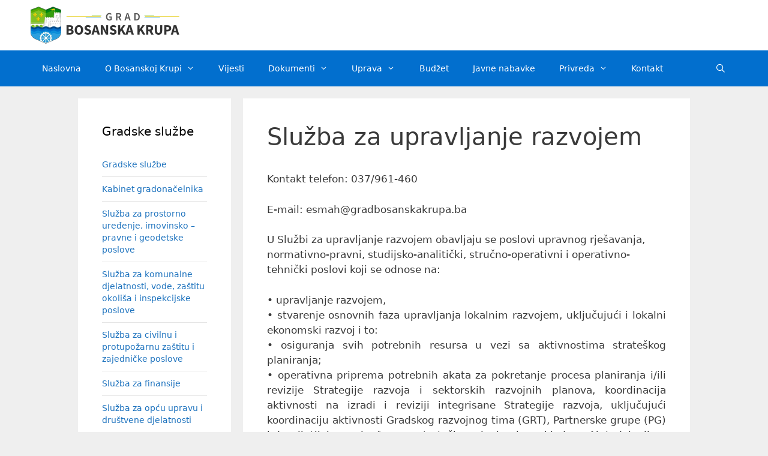

--- FILE ---
content_type: text/html; charset=UTF-8
request_url: http://gradbosanskakrupa.ba/gradske-sluzbe/sluzba-za-upravljanje-razvojem/
body_size: 16018
content:
<!DOCTYPE html>
<html lang="hr">
<head>
	<meta charset="UTF-8">
	<link rel="profile" href="https://gmpg.org/xfn/11">
	<meta name='robots' content='index, follow, max-image-preview:large, max-snippet:-1, max-video-preview:-1' />
<meta name="viewport" content="width=device-width, initial-scale=1">
	<!-- This site is optimized with the Yoast SEO plugin v26.7 - https://yoast.com/wordpress/plugins/seo/ -->
	<title>Služba za upravljanje razvojem - Grad Bosanska Krupa</title>
	<link rel="canonical" href="https://gradbosanskakrupa.ba/gradske-sluzbe/sluzba-za-upravljanje-razvojem/" />
	<meta property="og:locale" content="hr_HR" />
	<meta property="og:type" content="article" />
	<meta property="og:title" content="Služba za upravljanje razvojem - Grad Bosanska Krupa" />
	<meta property="og:description" content="Kontakt telefon: 037/961-460 E-mail: esmah@gradbosanskakrupa.ba U Službi za upravljanje razvojem obavljaju se poslovi upravnog rješavanja, normativno-pravni, studijsko-analitički, stručno-operativni i operativno-tehnički poslovi koji se odnose na: • upravljanje razvojem, • stvarenje osnovnih faza upravljanja lokalnim razvojem, uključujući i lokalni ekonomski razvoj i to: • osiguranja svih potrebnih resursa u vezi sa aktivnostima strateškog planiranja; • operativna ... Opširnije" />
	<meta property="og:url" content="https://gradbosanskakrupa.ba/gradske-sluzbe/sluzba-za-upravljanje-razvojem/" />
	<meta property="og:site_name" content="Grad Bosanska Krupa" />
	<meta property="article:modified_time" content="2023-03-07T08:39:21+00:00" />
	<meta name="twitter:card" content="summary_large_image" />
	<meta name="twitter:label1" content="Procijenjeno vrijeme čitanja" />
	<meta name="twitter:data1" content="5 minuta" />
	<script type="application/ld+json" class="yoast-schema-graph">{"@context":"https://schema.org","@graph":[{"@type":"WebPage","@id":"https://gradbosanskakrupa.ba/gradske-sluzbe/sluzba-za-upravljanje-razvojem/","url":"https://gradbosanskakrupa.ba/gradske-sluzbe/sluzba-za-upravljanje-razvojem/","name":"Služba za upravljanje razvojem - Grad Bosanska Krupa","isPartOf":{"@id":"https://gradbosanskakrupa.ba/#website"},"datePublished":"2015-09-29T08:01:08+00:00","dateModified":"2023-03-07T08:39:21+00:00","breadcrumb":{"@id":"https://gradbosanskakrupa.ba/gradske-sluzbe/sluzba-za-upravljanje-razvojem/#breadcrumb"},"inLanguage":"hr","potentialAction":[{"@type":"ReadAction","target":["https://gradbosanskakrupa.ba/gradske-sluzbe/sluzba-za-upravljanje-razvojem/"]}]},{"@type":"BreadcrumbList","@id":"https://gradbosanskakrupa.ba/gradske-sluzbe/sluzba-za-upravljanje-razvojem/#breadcrumb","itemListElement":[{"@type":"ListItem","position":1,"name":"Početna stranica","item":"https://gradbosanskakrupa.ba/"},{"@type":"ListItem","position":2,"name":"Gradske službe","item":"https://gradbosanskakrupa.ba/gradske-sluzbe/"},{"@type":"ListItem","position":3,"name":"Služba za upravljanje razvojem"}]},{"@type":"WebSite","@id":"https://gradbosanskakrupa.ba/#website","url":"https://gradbosanskakrupa.ba/","name":"Grad Bosanska Krupa","description":"Grad Bosanska Krupa","publisher":{"@id":"https://gradbosanskakrupa.ba/#organization"},"alternateName":"grad BK","potentialAction":[{"@type":"SearchAction","target":{"@type":"EntryPoint","urlTemplate":"https://gradbosanskakrupa.ba/?s={search_term_string}"},"query-input":{"@type":"PropertyValueSpecification","valueRequired":true,"valueName":"search_term_string"}}],"inLanguage":"hr"},{"@type":"Organization","@id":"https://gradbosanskakrupa.ba/#organization","name":"Grad Bosanska Krupa","url":"https://gradbosanskakrupa.ba/","logo":{"@type":"ImageObject","inLanguage":"hr","@id":"https://gradbosanskakrupa.ba/#/schema/logo/image/","url":"https://i0.wp.com/gradbosanskakrupa.ba/wp-content/uploads/2015/11/grb.jpg?fit=480%2C596&ssl=1","contentUrl":"https://i0.wp.com/gradbosanskakrupa.ba/wp-content/uploads/2015/11/grb.jpg?fit=480%2C596&ssl=1","width":480,"height":596,"caption":"Grad Bosanska Krupa"},"image":{"@id":"https://gradbosanskakrupa.ba/#/schema/logo/image/"}}]}</script>
	<!-- / Yoast SEO plugin. -->


<link rel='dns-prefetch' href='//secure.gravatar.com' />
<link rel='dns-prefetch' href='//stats.wp.com' />
<link rel='dns-prefetch' href='//v0.wordpress.com' />
<link rel='preconnect' href='//i0.wp.com' />
<link rel='preconnect' href='//c0.wp.com' />
<link rel="alternate" type="application/rss+xml" title="Grad Bosanska Krupa &raquo; Kanal" href="https://gradbosanskakrupa.ba/feed/" />
<link rel="alternate" title="oEmbed (JSON)" type="application/json+oembed" href="https://gradbosanskakrupa.ba/wp-json/oembed/1.0/embed?url=https%3A%2F%2Fgradbosanskakrupa.ba%2Fgradske-sluzbe%2Fsluzba-za-upravljanje-razvojem%2F" />
<link rel="alternate" title="oEmbed (XML)" type="text/xml+oembed" href="https://gradbosanskakrupa.ba/wp-json/oembed/1.0/embed?url=https%3A%2F%2Fgradbosanskakrupa.ba%2Fgradske-sluzbe%2Fsluzba-za-upravljanje-razvojem%2F&#038;format=xml" />
<style id='wp-img-auto-sizes-contain-inline-css'>
img:is([sizes=auto i],[sizes^="auto," i]){contain-intrinsic-size:3000px 1500px}
/*# sourceURL=wp-img-auto-sizes-contain-inline-css */
</style>
<style id='wp-block-library-inline-css'>
:root{--wp-block-synced-color:#7a00df;--wp-block-synced-color--rgb:122,0,223;--wp-bound-block-color:var(--wp-block-synced-color);--wp-editor-canvas-background:#ddd;--wp-admin-theme-color:#007cba;--wp-admin-theme-color--rgb:0,124,186;--wp-admin-theme-color-darker-10:#006ba1;--wp-admin-theme-color-darker-10--rgb:0,107,160.5;--wp-admin-theme-color-darker-20:#005a87;--wp-admin-theme-color-darker-20--rgb:0,90,135;--wp-admin-border-width-focus:2px}@media (min-resolution:192dpi){:root{--wp-admin-border-width-focus:1.5px}}.wp-element-button{cursor:pointer}:root .has-very-light-gray-background-color{background-color:#eee}:root .has-very-dark-gray-background-color{background-color:#313131}:root .has-very-light-gray-color{color:#eee}:root .has-very-dark-gray-color{color:#313131}:root .has-vivid-green-cyan-to-vivid-cyan-blue-gradient-background{background:linear-gradient(135deg,#00d084,#0693e3)}:root .has-purple-crush-gradient-background{background:linear-gradient(135deg,#34e2e4,#4721fb 50%,#ab1dfe)}:root .has-hazy-dawn-gradient-background{background:linear-gradient(135deg,#faaca8,#dad0ec)}:root .has-subdued-olive-gradient-background{background:linear-gradient(135deg,#fafae1,#67a671)}:root .has-atomic-cream-gradient-background{background:linear-gradient(135deg,#fdd79a,#004a59)}:root .has-nightshade-gradient-background{background:linear-gradient(135deg,#330968,#31cdcf)}:root .has-midnight-gradient-background{background:linear-gradient(135deg,#020381,#2874fc)}:root{--wp--preset--font-size--normal:16px;--wp--preset--font-size--huge:42px}.has-regular-font-size{font-size:1em}.has-larger-font-size{font-size:2.625em}.has-normal-font-size{font-size:var(--wp--preset--font-size--normal)}.has-huge-font-size{font-size:var(--wp--preset--font-size--huge)}.has-text-align-center{text-align:center}.has-text-align-left{text-align:left}.has-text-align-right{text-align:right}.has-fit-text{white-space:nowrap!important}#end-resizable-editor-section{display:none}.aligncenter{clear:both}.items-justified-left{justify-content:flex-start}.items-justified-center{justify-content:center}.items-justified-right{justify-content:flex-end}.items-justified-space-between{justify-content:space-between}.screen-reader-text{border:0;clip-path:inset(50%);height:1px;margin:-1px;overflow:hidden;padding:0;position:absolute;width:1px;word-wrap:normal!important}.screen-reader-text:focus{background-color:#ddd;clip-path:none;color:#444;display:block;font-size:1em;height:auto;left:5px;line-height:normal;padding:15px 23px 14px;text-decoration:none;top:5px;width:auto;z-index:100000}html :where(.has-border-color){border-style:solid}html :where([style*=border-top-color]){border-top-style:solid}html :where([style*=border-right-color]){border-right-style:solid}html :where([style*=border-bottom-color]){border-bottom-style:solid}html :where([style*=border-left-color]){border-left-style:solid}html :where([style*=border-width]){border-style:solid}html :where([style*=border-top-width]){border-top-style:solid}html :where([style*=border-right-width]){border-right-style:solid}html :where([style*=border-bottom-width]){border-bottom-style:solid}html :where([style*=border-left-width]){border-left-style:solid}html :where(img[class*=wp-image-]){height:auto;max-width:100%}:where(figure){margin:0 0 1em}html :where(.is-position-sticky){--wp-admin--admin-bar--position-offset:var(--wp-admin--admin-bar--height,0px)}@media screen and (max-width:600px){html :where(.is-position-sticky){--wp-admin--admin-bar--position-offset:0px}}

/*# sourceURL=wp-block-library-inline-css */
</style><style id='wp-block-paragraph-inline-css'>
.is-small-text{font-size:.875em}.is-regular-text{font-size:1em}.is-large-text{font-size:2.25em}.is-larger-text{font-size:3em}.has-drop-cap:not(:focus):first-letter{float:left;font-size:8.4em;font-style:normal;font-weight:100;line-height:.68;margin:.05em .1em 0 0;text-transform:uppercase}body.rtl .has-drop-cap:not(:focus):first-letter{float:none;margin-left:.1em}p.has-drop-cap.has-background{overflow:hidden}:root :where(p.has-background){padding:1.25em 2.375em}:where(p.has-text-color:not(.has-link-color)) a{color:inherit}p.has-text-align-left[style*="writing-mode:vertical-lr"],p.has-text-align-right[style*="writing-mode:vertical-rl"]{rotate:180deg}
/*# sourceURL=https://c0.wp.com/c/6.9/wp-includes/blocks/paragraph/style.min.css */
</style>
<style id='global-styles-inline-css'>
:root{--wp--preset--aspect-ratio--square: 1;--wp--preset--aspect-ratio--4-3: 4/3;--wp--preset--aspect-ratio--3-4: 3/4;--wp--preset--aspect-ratio--3-2: 3/2;--wp--preset--aspect-ratio--2-3: 2/3;--wp--preset--aspect-ratio--16-9: 16/9;--wp--preset--aspect-ratio--9-16: 9/16;--wp--preset--color--black: #000000;--wp--preset--color--cyan-bluish-gray: #abb8c3;--wp--preset--color--white: #ffffff;--wp--preset--color--pale-pink: #f78da7;--wp--preset--color--vivid-red: #cf2e2e;--wp--preset--color--luminous-vivid-orange: #ff6900;--wp--preset--color--luminous-vivid-amber: #fcb900;--wp--preset--color--light-green-cyan: #7bdcb5;--wp--preset--color--vivid-green-cyan: #00d084;--wp--preset--color--pale-cyan-blue: #8ed1fc;--wp--preset--color--vivid-cyan-blue: #0693e3;--wp--preset--color--vivid-purple: #9b51e0;--wp--preset--color--contrast: var(--contrast);--wp--preset--color--contrast-2: var(--contrast-2);--wp--preset--color--contrast-3: var(--contrast-3);--wp--preset--color--base: var(--base);--wp--preset--color--base-2: var(--base-2);--wp--preset--color--base-3: var(--base-3);--wp--preset--color--accent: var(--accent);--wp--preset--gradient--vivid-cyan-blue-to-vivid-purple: linear-gradient(135deg,rgb(6,147,227) 0%,rgb(155,81,224) 100%);--wp--preset--gradient--light-green-cyan-to-vivid-green-cyan: linear-gradient(135deg,rgb(122,220,180) 0%,rgb(0,208,130) 100%);--wp--preset--gradient--luminous-vivid-amber-to-luminous-vivid-orange: linear-gradient(135deg,rgb(252,185,0) 0%,rgb(255,105,0) 100%);--wp--preset--gradient--luminous-vivid-orange-to-vivid-red: linear-gradient(135deg,rgb(255,105,0) 0%,rgb(207,46,46) 100%);--wp--preset--gradient--very-light-gray-to-cyan-bluish-gray: linear-gradient(135deg,rgb(238,238,238) 0%,rgb(169,184,195) 100%);--wp--preset--gradient--cool-to-warm-spectrum: linear-gradient(135deg,rgb(74,234,220) 0%,rgb(151,120,209) 20%,rgb(207,42,186) 40%,rgb(238,44,130) 60%,rgb(251,105,98) 80%,rgb(254,248,76) 100%);--wp--preset--gradient--blush-light-purple: linear-gradient(135deg,rgb(255,206,236) 0%,rgb(152,150,240) 100%);--wp--preset--gradient--blush-bordeaux: linear-gradient(135deg,rgb(254,205,165) 0%,rgb(254,45,45) 50%,rgb(107,0,62) 100%);--wp--preset--gradient--luminous-dusk: linear-gradient(135deg,rgb(255,203,112) 0%,rgb(199,81,192) 50%,rgb(65,88,208) 100%);--wp--preset--gradient--pale-ocean: linear-gradient(135deg,rgb(255,245,203) 0%,rgb(182,227,212) 50%,rgb(51,167,181) 100%);--wp--preset--gradient--electric-grass: linear-gradient(135deg,rgb(202,248,128) 0%,rgb(113,206,126) 100%);--wp--preset--gradient--midnight: linear-gradient(135deg,rgb(2,3,129) 0%,rgb(40,116,252) 100%);--wp--preset--font-size--small: 13px;--wp--preset--font-size--medium: 20px;--wp--preset--font-size--large: 36px;--wp--preset--font-size--x-large: 42px;--wp--preset--spacing--20: 0.44rem;--wp--preset--spacing--30: 0.67rem;--wp--preset--spacing--40: 1rem;--wp--preset--spacing--50: 1.5rem;--wp--preset--spacing--60: 2.25rem;--wp--preset--spacing--70: 3.38rem;--wp--preset--spacing--80: 5.06rem;--wp--preset--shadow--natural: 6px 6px 9px rgba(0, 0, 0, 0.2);--wp--preset--shadow--deep: 12px 12px 50px rgba(0, 0, 0, 0.4);--wp--preset--shadow--sharp: 6px 6px 0px rgba(0, 0, 0, 0.2);--wp--preset--shadow--outlined: 6px 6px 0px -3px rgb(255, 255, 255), 6px 6px rgb(0, 0, 0);--wp--preset--shadow--crisp: 6px 6px 0px rgb(0, 0, 0);}:where(.is-layout-flex){gap: 0.5em;}:where(.is-layout-grid){gap: 0.5em;}body .is-layout-flex{display: flex;}.is-layout-flex{flex-wrap: wrap;align-items: center;}.is-layout-flex > :is(*, div){margin: 0;}body .is-layout-grid{display: grid;}.is-layout-grid > :is(*, div){margin: 0;}:where(.wp-block-columns.is-layout-flex){gap: 2em;}:where(.wp-block-columns.is-layout-grid){gap: 2em;}:where(.wp-block-post-template.is-layout-flex){gap: 1.25em;}:where(.wp-block-post-template.is-layout-grid){gap: 1.25em;}.has-black-color{color: var(--wp--preset--color--black) !important;}.has-cyan-bluish-gray-color{color: var(--wp--preset--color--cyan-bluish-gray) !important;}.has-white-color{color: var(--wp--preset--color--white) !important;}.has-pale-pink-color{color: var(--wp--preset--color--pale-pink) !important;}.has-vivid-red-color{color: var(--wp--preset--color--vivid-red) !important;}.has-luminous-vivid-orange-color{color: var(--wp--preset--color--luminous-vivid-orange) !important;}.has-luminous-vivid-amber-color{color: var(--wp--preset--color--luminous-vivid-amber) !important;}.has-light-green-cyan-color{color: var(--wp--preset--color--light-green-cyan) !important;}.has-vivid-green-cyan-color{color: var(--wp--preset--color--vivid-green-cyan) !important;}.has-pale-cyan-blue-color{color: var(--wp--preset--color--pale-cyan-blue) !important;}.has-vivid-cyan-blue-color{color: var(--wp--preset--color--vivid-cyan-blue) !important;}.has-vivid-purple-color{color: var(--wp--preset--color--vivid-purple) !important;}.has-black-background-color{background-color: var(--wp--preset--color--black) !important;}.has-cyan-bluish-gray-background-color{background-color: var(--wp--preset--color--cyan-bluish-gray) !important;}.has-white-background-color{background-color: var(--wp--preset--color--white) !important;}.has-pale-pink-background-color{background-color: var(--wp--preset--color--pale-pink) !important;}.has-vivid-red-background-color{background-color: var(--wp--preset--color--vivid-red) !important;}.has-luminous-vivid-orange-background-color{background-color: var(--wp--preset--color--luminous-vivid-orange) !important;}.has-luminous-vivid-amber-background-color{background-color: var(--wp--preset--color--luminous-vivid-amber) !important;}.has-light-green-cyan-background-color{background-color: var(--wp--preset--color--light-green-cyan) !important;}.has-vivid-green-cyan-background-color{background-color: var(--wp--preset--color--vivid-green-cyan) !important;}.has-pale-cyan-blue-background-color{background-color: var(--wp--preset--color--pale-cyan-blue) !important;}.has-vivid-cyan-blue-background-color{background-color: var(--wp--preset--color--vivid-cyan-blue) !important;}.has-vivid-purple-background-color{background-color: var(--wp--preset--color--vivid-purple) !important;}.has-black-border-color{border-color: var(--wp--preset--color--black) !important;}.has-cyan-bluish-gray-border-color{border-color: var(--wp--preset--color--cyan-bluish-gray) !important;}.has-white-border-color{border-color: var(--wp--preset--color--white) !important;}.has-pale-pink-border-color{border-color: var(--wp--preset--color--pale-pink) !important;}.has-vivid-red-border-color{border-color: var(--wp--preset--color--vivid-red) !important;}.has-luminous-vivid-orange-border-color{border-color: var(--wp--preset--color--luminous-vivid-orange) !important;}.has-luminous-vivid-amber-border-color{border-color: var(--wp--preset--color--luminous-vivid-amber) !important;}.has-light-green-cyan-border-color{border-color: var(--wp--preset--color--light-green-cyan) !important;}.has-vivid-green-cyan-border-color{border-color: var(--wp--preset--color--vivid-green-cyan) !important;}.has-pale-cyan-blue-border-color{border-color: var(--wp--preset--color--pale-cyan-blue) !important;}.has-vivid-cyan-blue-border-color{border-color: var(--wp--preset--color--vivid-cyan-blue) !important;}.has-vivid-purple-border-color{border-color: var(--wp--preset--color--vivid-purple) !important;}.has-vivid-cyan-blue-to-vivid-purple-gradient-background{background: var(--wp--preset--gradient--vivid-cyan-blue-to-vivid-purple) !important;}.has-light-green-cyan-to-vivid-green-cyan-gradient-background{background: var(--wp--preset--gradient--light-green-cyan-to-vivid-green-cyan) !important;}.has-luminous-vivid-amber-to-luminous-vivid-orange-gradient-background{background: var(--wp--preset--gradient--luminous-vivid-amber-to-luminous-vivid-orange) !important;}.has-luminous-vivid-orange-to-vivid-red-gradient-background{background: var(--wp--preset--gradient--luminous-vivid-orange-to-vivid-red) !important;}.has-very-light-gray-to-cyan-bluish-gray-gradient-background{background: var(--wp--preset--gradient--very-light-gray-to-cyan-bluish-gray) !important;}.has-cool-to-warm-spectrum-gradient-background{background: var(--wp--preset--gradient--cool-to-warm-spectrum) !important;}.has-blush-light-purple-gradient-background{background: var(--wp--preset--gradient--blush-light-purple) !important;}.has-blush-bordeaux-gradient-background{background: var(--wp--preset--gradient--blush-bordeaux) !important;}.has-luminous-dusk-gradient-background{background: var(--wp--preset--gradient--luminous-dusk) !important;}.has-pale-ocean-gradient-background{background: var(--wp--preset--gradient--pale-ocean) !important;}.has-electric-grass-gradient-background{background: var(--wp--preset--gradient--electric-grass) !important;}.has-midnight-gradient-background{background: var(--wp--preset--gradient--midnight) !important;}.has-small-font-size{font-size: var(--wp--preset--font-size--small) !important;}.has-medium-font-size{font-size: var(--wp--preset--font-size--medium) !important;}.has-large-font-size{font-size: var(--wp--preset--font-size--large) !important;}.has-x-large-font-size{font-size: var(--wp--preset--font-size--x-large) !important;}
/*# sourceURL=global-styles-inline-css */
</style>

<style id='classic-theme-styles-inline-css'>
/*! This file is auto-generated */
.wp-block-button__link{color:#fff;background-color:#32373c;border-radius:9999px;box-shadow:none;text-decoration:none;padding:calc(.667em + 2px) calc(1.333em + 2px);font-size:1.125em}.wp-block-file__button{background:#32373c;color:#fff;text-decoration:none}
/*# sourceURL=/wp-includes/css/classic-themes.min.css */
</style>
<link rel='stylesheet' id='lptw-style-css' href='http://gradbosanskakrupa.ba/wp-content/plugins/advanced-recent-posts/lptw-recent-posts.css?ver=6.9' media='all' />
<link rel='stylesheet' id='dedo-css-css' href='http://gradbosanskakrupa.ba/wp-content/plugins/delightful-downloads/assets/css/delightful-downloads.min.css?ver=1.6.6' media='all' />
<link rel='stylesheet' id='siteorigin-widgets-css' href='http://gradbosanskakrupa.ba/wp-content/plugins/so-widgets-bundle/widgets/features/css/style.css?ver=1.70.4' media='all' />
<link rel='stylesheet' id='sow-features-default-9c4c68086202-css' href='http://gradbosanskakrupa.ba/wp-content/uploads/siteorigin-widgets/sow-features-default-9c4c68086202.css?ver=6.9' media='all' />
<link rel='stylesheet' id='generate-style-grid-css' href='http://gradbosanskakrupa.ba/wp-content/themes/generatepress/assets/css/unsemantic-grid.min.css?ver=3.1.1' media='all' />
<link rel='stylesheet' id='generate-style-css' href='http://gradbosanskakrupa.ba/wp-content/themes/generatepress/assets/css/style.min.css?ver=3.1.1' media='all' />
<style id='generate-style-inline-css'>
body{background-color:#efefef;color:#3a3a3a;}a{color:#1e73be;}a:hover, a:focus, a:active{color:#000000;}body .grid-container{max-width:1020px;}.wp-block-group__inner-container{max-width:1020px;margin-left:auto;margin-right:auto;}.site-header .header-image{width:250px;}.navigation-search{position:absolute;left:-99999px;pointer-events:none;visibility:hidden;z-index:20;width:100%;top:0;transition:opacity 100ms ease-in-out;opacity:0;}.navigation-search.nav-search-active{left:0;right:0;pointer-events:auto;visibility:visible;opacity:1;}.navigation-search input[type="search"]{outline:0;border:0;vertical-align:bottom;line-height:1;opacity:0.9;width:100%;z-index:20;border-radius:0;-webkit-appearance:none;height:60px;}.navigation-search input::-ms-clear{display:none;width:0;height:0;}.navigation-search input::-ms-reveal{display:none;width:0;height:0;}.navigation-search input::-webkit-search-decoration, .navigation-search input::-webkit-search-cancel-button, .navigation-search input::-webkit-search-results-button, .navigation-search input::-webkit-search-results-decoration{display:none;}.main-navigation li.search-item{z-index:21;}li.search-item.active{transition:opacity 100ms ease-in-out;}.nav-left-sidebar .main-navigation li.search-item.active,.nav-right-sidebar .main-navigation li.search-item.active{width:auto;display:inline-block;float:right;}.gen-sidebar-nav .navigation-search{top:auto;bottom:0;}:root{--contrast:#222222;--contrast-2:#575760;--contrast-3:#b2b2be;--base:#f0f0f0;--base-2:#f7f8f9;--base-3:#ffffff;--accent:#1e73be;}.has-contrast-color{color:#222222;}.has-contrast-background-color{background-color:#222222;}.has-contrast-2-color{color:#575760;}.has-contrast-2-background-color{background-color:#575760;}.has-contrast-3-color{color:#b2b2be;}.has-contrast-3-background-color{background-color:#b2b2be;}.has-base-color{color:#f0f0f0;}.has-base-background-color{background-color:#f0f0f0;}.has-base-2-color{color:#f7f8f9;}.has-base-2-background-color{background-color:#f7f8f9;}.has-base-3-color{color:#ffffff;}.has-base-3-background-color{background-color:#ffffff;}.has-accent-color{color:#1e73be;}.has-accent-background-color{background-color:#1e73be;}body, button, input, select, textarea{font-family:-apple-system, system-ui, BlinkMacSystemFont, "Segoe UI", Helvetica, Arial, sans-serif, "Apple Color Emoji", "Segoe UI Emoji", "Segoe UI Symbol";}body{line-height:1.5;}.entry-content > [class*="wp-block-"]:not(:last-child){margin-bottom:1.5em;}.main-title{font-size:45px;}.main-navigation .main-nav ul ul li a{font-size:14px;}.sidebar .widget, .footer-widgets .widget{font-size:17px;}h1{font-weight:300;font-size:40px;}h2{font-weight:300;font-size:30px;}h3{font-size:20px;}h4{font-size:inherit;}h5{font-size:inherit;}@media (max-width:768px){.main-title{font-size:30px;}h1{font-size:30px;}h2{font-size:25px;}}.top-bar{background-color:#636363;color:#ffffff;}.top-bar a{color:#ffffff;}.top-bar a:hover{color:#303030;}.site-header{background-color:#ffffff;color:#3a3a3a;}.site-header a{color:#3a3a3a;}.main-title a,.main-title a:hover{color:#222222;}.site-description{color:#757575;}.main-navigation,.main-navigation ul ul{background-color:#222222;}.main-navigation .main-nav ul li a, .main-navigation .menu-toggle, .main-navigation .menu-bar-items{color:#ffffff;}.main-navigation .main-nav ul li:not([class*="current-menu-"]):hover > a, .main-navigation .main-nav ul li:not([class*="current-menu-"]):focus > a, .main-navigation .main-nav ul li.sfHover:not([class*="current-menu-"]) > a, .main-navigation .menu-bar-item:hover > a, .main-navigation .menu-bar-item.sfHover > a{color:#ffffff;background-color:#3f3f3f;}button.menu-toggle:hover,button.menu-toggle:focus,.main-navigation .mobile-bar-items a,.main-navigation .mobile-bar-items a:hover,.main-navigation .mobile-bar-items a:focus{color:#ffffff;}.main-navigation .main-nav ul li[class*="current-menu-"] > a{color:#ffffff;background-color:#3f3f3f;}.navigation-search input[type="search"],.navigation-search input[type="search"]:active, .navigation-search input[type="search"]:focus, .main-navigation .main-nav ul li.search-item.active > a, .main-navigation .menu-bar-items .search-item.active > a{color:#ffffff;background-color:#3f3f3f;}.main-navigation ul ul{background-color:#3f3f3f;}.main-navigation .main-nav ul ul li a{color:#ffffff;}.main-navigation .main-nav ul ul li:not([class*="current-menu-"]):hover > a,.main-navigation .main-nav ul ul li:not([class*="current-menu-"]):focus > a, .main-navigation .main-nav ul ul li.sfHover:not([class*="current-menu-"]) > a{color:#ffffff;background-color:#4f4f4f;}.main-navigation .main-nav ul ul li[class*="current-menu-"] > a{color:#ffffff;background-color:#4f4f4f;}.separate-containers .inside-article, .separate-containers .comments-area, .separate-containers .page-header, .one-container .container, .separate-containers .paging-navigation, .inside-page-header{background-color:#ffffff;}.entry-meta{color:#595959;}.entry-meta a{color:#595959;}.entry-meta a:hover{color:#1e73be;}.sidebar .widget{background-color:#ffffff;}.sidebar .widget .widget-title{color:#000000;}.footer-widgets{background-color:#ffffff;}.footer-widgets .widget-title{color:#000000;}.site-info{color:#ffffff;background-color:#222222;}.site-info a{color:#ffffff;}.site-info a:hover{color:#606060;}.footer-bar .widget_nav_menu .current-menu-item a{color:#606060;}input[type="text"],input[type="email"],input[type="url"],input[type="password"],input[type="search"],input[type="tel"],input[type="number"],textarea,select{color:#666666;background-color:#fafafa;border-color:#cccccc;}input[type="text"]:focus,input[type="email"]:focus,input[type="url"]:focus,input[type="password"]:focus,input[type="search"]:focus,input[type="tel"]:focus,input[type="number"]:focus,textarea:focus,select:focus{color:#666666;background-color:#ffffff;border-color:#bfbfbf;}button,html input[type="button"],input[type="reset"],input[type="submit"],a.button,a.wp-block-button__link:not(.has-background){color:#ffffff;background-color:#666666;}button:hover,html input[type="button"]:hover,input[type="reset"]:hover,input[type="submit"]:hover,a.button:hover,button:focus,html input[type="button"]:focus,input[type="reset"]:focus,input[type="submit"]:focus,a.button:focus,a.wp-block-button__link:not(.has-background):active,a.wp-block-button__link:not(.has-background):focus,a.wp-block-button__link:not(.has-background):hover{color:#ffffff;background-color:#3f3f3f;}a.generate-back-to-top{background-color:rgba( 0,0,0,0.4 );color:#ffffff;}a.generate-back-to-top:hover,a.generate-back-to-top:focus{background-color:rgba( 0,0,0,0.6 );color:#ffffff;}@media (max-width:768px){.main-navigation .menu-bar-item:hover > a, .main-navigation .menu-bar-item.sfHover > a{background:none;color:#ffffff;}}.inside-top-bar{padding:10px;}.inside-header{padding:40px;}.site-main .wp-block-group__inner-container{padding:40px;}.entry-content .alignwide, body:not(.no-sidebar) .entry-content .alignfull{margin-left:-40px;width:calc(100% + 80px);max-width:calc(100% + 80px);}.rtl .menu-item-has-children .dropdown-menu-toggle{padding-left:20px;}.rtl .main-navigation .main-nav ul li.menu-item-has-children > a{padding-right:20px;}.site-info{padding:20px;}@media (max-width:768px){.separate-containers .inside-article, .separate-containers .comments-area, .separate-containers .page-header, .separate-containers .paging-navigation, .one-container .site-content, .inside-page-header{padding:30px;}.site-main .wp-block-group__inner-container{padding:30px;}.site-info{padding-right:10px;padding-left:10px;}.entry-content .alignwide, body:not(.no-sidebar) .entry-content .alignfull{margin-left:-30px;width:calc(100% + 60px);max-width:calc(100% + 60px);}}.one-container .sidebar .widget{padding:0px;}/* End cached CSS */@media (max-width:768px){.main-navigation .menu-toggle,.main-navigation .mobile-bar-items,.sidebar-nav-mobile:not(#sticky-placeholder){display:block;}.main-navigation ul,.gen-sidebar-nav{display:none;}[class*="nav-float-"] .site-header .inside-header > *{float:none;clear:both;}}
/*# sourceURL=generate-style-inline-css */
</style>
<link rel='stylesheet' id='generate-mobile-style-css' href='http://gradbosanskakrupa.ba/wp-content/themes/generatepress/assets/css/mobile.min.css?ver=3.1.1' media='all' />
<link rel='stylesheet' id='generate-font-icons-css' href='http://gradbosanskakrupa.ba/wp-content/themes/generatepress/assets/css/components/font-icons.min.css?ver=3.1.1' media='all' />
<link rel='stylesheet' id='generate-child-css' href='http://gradbosanskakrupa.ba/wp-content/themes/generatepress_child/style.css?ver=1728577844' media='all' />
<link rel='stylesheet' id='dflip-style-css' href='http://gradbosanskakrupa.ba/wp-content/plugins/3d-flipbook-dflip-lite/assets/css/dflip.min.css?ver=2.4.20' media='all' />
<!--n2css--><!--n2js--><script src="https://c0.wp.com/c/6.9/wp-includes/js/jquery/jquery.min.js" id="jquery-core-js"></script>
<script src="https://c0.wp.com/c/6.9/wp-includes/js/jquery/jquery-migrate.min.js" id="jquery-migrate-js"></script>
<link rel='shortlink' href='https://wp.me/P6EpPm-k2' />
	<style>img#wpstats{display:none}</style>
		<link rel="icon" href="https://i0.wp.com/gradbosanskakrupa.ba/wp-content/uploads/2020/05/obk-favicon.png?fit=32%2C32&#038;ssl=1" sizes="32x32" />
<link rel="icon" href="https://i0.wp.com/gradbosanskakrupa.ba/wp-content/uploads/2020/05/obk-favicon.png?fit=192%2C192&#038;ssl=1" sizes="192x192" />
<link rel="apple-touch-icon" href="https://i0.wp.com/gradbosanskakrupa.ba/wp-content/uploads/2020/05/obk-favicon.png?fit=180%2C180&#038;ssl=1" />
<meta name="msapplication-TileImage" content="https://i0.wp.com/gradbosanskakrupa.ba/wp-content/uploads/2020/05/obk-favicon.png?fit=256%2C256&#038;ssl=1" />
		<style id="wp-custom-css">
			/* SSlider - osnovna slika vijesti */
.home-smartslider-section {min-height: 470px;}
.n2-section-smartslider {
	background-image: url(https://gradbosanskakrupa.ba/wp-content/uploads/2024/10/obk-grad-slide-webp-1.webp);
	background-size: cover;
}

.n2-section-smartslider a {
	color: #c5e9fc;
}

.n2-section-smartslider a:hover {
	color: #fff;
}

.n2-ss-slider-2 {
	min-height: 40vh;
}

.n2-ss-canvas {
	min-height: 250px !important;
}

.smart-container-row {
	width: 100% !important;
	height: 60vh;
}

.smart-title {
	font-size: 12px !important;
	border-bottom: 1px solid rgba(255,255,255,.3);
}

@media screen and (min-width: 992px) {
	.smart-title * { font-size: 19px !important; }
	.n2-ss-slider-2, .n2-ss-canvas { min-height: auto !important; }
	.smart-container-row { width: 313px !important; }
}

/* Taxonomy duplicate fix */
.taxonomy-description:nth-of-type(2) { display: none; }

/* Not in use. Temp: move to theme CSS */
/* Category list plugin style */
.lcp_paginator li {
	border:0 !important;
}
.lcp_nextlink {
	display: inline-block;
	height: 20px;
	overflow: hidden;
}
.lcp_nextlink:before {
	content: '→';
	display: block;
	width: 10px;
	height: 10px;
	position: relative;
	
}

/* Centriranje elemenata na sredinu */
.sow-features-list {
	 
	justify-content: center;
}

/* Centriranje ikona elmentima cards*/
.sow-features-feature-right-left-container {
    display: block !important;
}



		</style>
		<link rel='stylesheet' id='owl-css-css' href='http://gradbosanskakrupa.ba/wp-content/plugins/addon-so-widgets-bundle/css/owl.carousel.css?ver=6.9' media='all' />
<link rel='stylesheet' id='widgets-css-css' href='http://gradbosanskakrupa.ba/wp-content/plugins/addon-so-widgets-bundle/css/widgets.css?ver=6.9' media='all' />
</head>

<body class="wp-singular page-template-default page page-id-1242 page-child parent-pageid-234 wp-custom-logo wp-embed-responsive wp-theme-generatepress wp-child-theme-generatepress_child left-sidebar nav-below-header separate-containers fluid-header active-footer-widgets-3 nav-search-enabled nav-aligned-left header-aligned-left dropdown-hover" itemtype="https://schema.org/WebPage" itemscope>
	<a class="screen-reader-text skip-link" href="#content" title="Preskoči na sadržaj">Preskoči na sadržaj</a>		<header class="site-header" id="masthead" aria-label="Site"  itemtype="https://schema.org/WPHeader" itemscope>
			<div class="inside-header grid-container grid-parent">
				<div class="site-logo">
					<a href="https://gradbosanskakrupa.ba/" title="Grad Bosanska Krupa" rel="home">
						<img  class="header-image is-logo-image" alt="Grad Bosanska Krupa" src="https://i0.wp.com/gradbosanskakrupa.ba/wp-content/uploads/2022/02/bk-grb-grad-v2.png?fit=250%2C64&#038;ssl=1" title="Grad Bosanska Krupa" />
					</a>
				</div>			</div>
		</header>
				<nav class="main-navigation sub-menu-right" id="site-navigation" aria-label="Primary"  itemtype="https://schema.org/SiteNavigationElement" itemscope>
			<div class="inside-navigation grid-container grid-parent">
				<form method="get" class="search-form navigation-search" action="https://gradbosanskakrupa.ba/">
					<input type="search" class="search-field" value="" name="s" title="Pretraži" />
				</form>		<div class="mobile-bar-items">
						<span class="search-item">
				<a aria-label="Otvori pretraživač" href="#">
									</a>
			</span>
		</div>
						<button class="menu-toggle" aria-controls="primary-menu" aria-expanded="false">
					<span class="mobile-menu">Izbornik</span>				</button>
				<div id="primary-menu" class="main-nav"><ul id="menu-primary-menu" class=" menu sf-menu"><li id="menu-item-10" class="menu-item menu-item-type-post_type menu-item-object-page menu-item-home menu-item-10"><a href="https://gradbosanskakrupa.ba/">Naslovna</a></li>
<li id="menu-item-293" class="menu-item menu-item-type-post_type menu-item-object-page menu-item-has-children menu-item-293"><a href="https://gradbosanskakrupa.ba/opcina/">O Bosanskoj Krupi<span role="presentation" class="dropdown-menu-toggle"></span></a>
<ul class="sub-menu">
	<li id="menu-item-406" class="menu-item menu-item-type-post_type menu-item-object-page menu-item-406"><a href="https://gradbosanskakrupa.ba/opcina/historija-bosanske-krupe/">Historija</a></li>
	<li id="menu-item-405" class="menu-item menu-item-type-post_type menu-item-object-page menu-item-405"><a href="https://gradbosanskakrupa.ba/opcina/geografski-polozaj-bosanske-krupe/">Geografski položaj</a></li>
	<li id="menu-item-26836" class="menu-item menu-item-type-post_type menu-item-object-page menu-item-26836"><a href="https://gradbosanskakrupa.ba/opcina/gradovi-prijatelji/">Gradovi prijatelji</a></li>
	<li id="menu-item-404" class="menu-item menu-item-type-post_type menu-item-object-page menu-item-404"><a href="https://gradbosanskakrupa.ba/opcina/sport-bosanska-krupa/">Sport</a></li>
	<li id="menu-item-403" class="menu-item menu-item-type-post_type menu-item-object-page menu-item-403"><a href="https://gradbosanskakrupa.ba/opcina/obrazovanje/">Obrazovanje</a></li>
	<li id="menu-item-402" class="menu-item menu-item-type-post_type menu-item-object-page menu-item-402"><a href="https://gradbosanskakrupa.ba/opcina/kultura/">Kultura</a></li>
	<li id="menu-item-3067" class="menu-item menu-item-type-post_type menu-item-object-page menu-item-3067"><a href="https://gradbosanskakrupa.ba/opcina/zdravstvo/">Zdravstvo</a></li>
	<li id="menu-item-11003" class="menu-item menu-item-type-post_type menu-item-object-page menu-item-11003"><a href="https://gradbosanskakrupa.ba/regulacioni-planovi/">Regulacioni planovi</a></li>
	<li id="menu-item-6969" class="ext-url menu-item menu-item-type-custom menu-item-object-custom menu-item-6969"><a href="https://fzs.ba/wp-content/uploads/2016/12/Konacni-rezultati-Popisa-2013.pdf">Rezultati popisa 2013</a></li>
	<li id="menu-item-3844" class="menu-item menu-item-type-post_type menu-item-object-page menu-item-3844"><a href="https://gradbosanskakrupa.ba/opcina/partneri/">Javna preduzeća</a></li>
</ul>
</li>
<li id="menu-item-11" class="menu-item menu-item-type-post_type menu-item-object-page menu-item-11"><a href="https://gradbosanskakrupa.ba/vijesti/">Vijesti</a></li>
<li id="menu-item-504" class="menu-item menu-item-type-post_type menu-item-object-page menu-item-has-children menu-item-504"><a href="https://gradbosanskakrupa.ba/dokumenti/">Dokumenti<span role="presentation" class="dropdown-menu-toggle"></span></a>
<ul class="sub-menu">
	<li id="menu-item-3833" class="menu-item menu-item-type-post_type menu-item-object-page menu-item-3833"><a href="https://gradbosanskakrupa.ba/dokumenti/strateski-dokumenti/">Strateški dokumenti</a></li>
	<li id="menu-item-4004" class="menu-item menu-item-type-post_type menu-item-object-page menu-item-4004"><a href="https://gradbosanskakrupa.ba/dokumenti/sluzbeni-glasnici/">Službeni glasnici</a></li>
	<li id="menu-item-13413" class="menu-item menu-item-type-post_type menu-item-object-page menu-item-13413"><a href="https://gradbosanskakrupa.ba/dokumenti/izvjestaji-o-realizaciji-strategije/">Realizacija strategije</a></li>
	<li id="menu-item-8300" class="menu-item menu-item-type-post_type menu-item-object-page menu-item-8300"><a href="https://gradbosanskakrupa.ba/dokumenti/ostali-dokumenti/">Ostali dokumenti</a></li>
	<li id="menu-item-7976" class="menu-item menu-item-type-post_type menu-item-object-page menu-item-7976"><a href="https://gradbosanskakrupa.ba/pristup-informacijama/">Pristup informacijama</a></li>
	<li id="menu-item-7212" class="ext-pdf menu-item menu-item-type-custom menu-item-object-custom menu-item-7212"><a href="http://gradbosanskakrupa.ba/wp-content/uploads/delightful-downloads/2017/07/statut-opcine-bk.pdf">Statut Grada</a></li>
	<li id="menu-item-505" class="menu-item menu-item-type-post_type menu-item-object-page menu-item-505"><a href="https://gradbosanskakrupa.ba/dokumenti/arhiv/">Pregled dokumenata</a></li>
</ul>
</li>
<li id="menu-item-47" class="menu-item menu-item-type-post_type menu-item-object-page menu-item-has-children menu-item-47"><a href="https://gradbosanskakrupa.ba/gradonacelnik/">Uprava<span role="presentation" class="dropdown-menu-toggle"></span></a>
<ul class="sub-menu">
	<li id="menu-item-3816" class="menu-item menu-item-type-post_type menu-item-object-page menu-item-3816"><a href="https://gradbosanskakrupa.ba/ov/">Gradsko vijeće</a></li>
	<li id="menu-item-161" class="menu-item menu-item-type-post_type menu-item-object-page menu-item-161"><a href="https://gradbosanskakrupa.ba/gradonacelnik/">Gradonačelnik</a></li>
	<li id="menu-item-256" class="menu-item menu-item-type-post_type menu-item-object-page current-page-ancestor menu-item-256"><a href="https://gradbosanskakrupa.ba/gradske-sluzbe/">Gradske službe</a></li>
	<li id="menu-item-271" class="menu-item menu-item-type-post_type menu-item-object-page menu-item-271"><a href="https://gradbosanskakrupa.ba/pravobranilastvo/">Pravobranilaštvo</a></li>
	<li id="menu-item-3775" class="menu-item menu-item-type-post_type menu-item-object-page menu-item-3775"><a href="https://gradbosanskakrupa.ba/opcina/mjesne-zajednice/">Mjesne zajednice</a></li>
</ul>
</li>
<li id="menu-item-18910" class="menu-item menu-item-type-post_type menu-item-object-page menu-item-18910"><a href="https://gradbosanskakrupa.ba/dokumenti/budzet/">Budžet</a></li>
<li id="menu-item-19266" class="menu-item menu-item-type-post_type menu-item-object-page menu-item-19266"><a href="https://gradbosanskakrupa.ba/javne-nabavke/">Javne nabavke</a></li>
<li id="menu-item-4015" class="menu-item menu-item-type-post_type menu-item-object-page menu-item-has-children menu-item-4015"><a href="https://gradbosanskakrupa.ba/opcina/privreda/">Privreda<span role="presentation" class="dropdown-menu-toggle"></span></a>
<ul class="sub-menu">
	<li id="menu-item-4025" class="menu-item menu-item-type-post_type menu-item-object-page menu-item-4025"><a href="https://gradbosanskakrupa.ba/opcina/turizam/">Turizam</a></li>
	<li id="menu-item-4016" class="menu-item menu-item-type-post_type menu-item-object-page menu-item-4016"><a href="https://gradbosanskakrupa.ba/dokumenti/privredno-vijece/">Privredni savjet</a></li>
	<li id="menu-item-4018" class="menu-item menu-item-type-post_type menu-item-object-page menu-item-4018"><a href="https://gradbosanskakrupa.ba/dokumenti/strateski-dokumenti/">Strateški dokumenti</a></li>
	<li id="menu-item-4019" class="ext-pdf menu-item menu-item-type-custom menu-item-object-custom menu-item-4019"><a href="https://gradbosanskakrupa.ba/wp-content/uploads/delightful-downloads/2018/01/letak_poslovne_zone.pdf">Poslovne zone</a></li>
	<li id="menu-item-16859" class="menu-item menu-item-type-post_type menu-item-object-page menu-item-16859"><a href="https://gradbosanskakrupa.ba/opcina/privreda/katalozi-lokacija/">Katalozi lokacija</a></li>
	<li id="menu-item-8894" class="menu-item menu-item-type-post_type menu-item-object-page menu-item-8894"><a href="https://gradbosanskakrupa.ba/dokumenti/registar-poduzetnika/">Registar poduzetnika</a></li>
	<li id="menu-item-11601" class="ext-url menu-item menu-item-type-custom menu-item-object-custom menu-item-11601"><a href="http://www.fipa.gov.ba/o_fipa/usluge/default.aspx?id=216&#038;langTag=hr-HR">Agencija za investicije</a></li>
	<li id="menu-item-4021" class="menu-item menu-item-type-post_type menu-item-object-page menu-item-4021"><a href="https://gradbosanskakrupa.ba/dokumenti/potrebne-dozvole/">Potrebne dozvole</a></li>
	<li id="menu-item-4022" class="menu-item menu-item-type-post_type menu-item-object-page menu-item-4022"><a href="https://gradbosanskakrupa.ba/dokumenti/takse-i-naknade/">Takse i naknade</a></li>
	<li id="menu-item-4023" class="menu-item menu-item-type-post_type menu-item-object-page menu-item-4023"><a href="https://gradbosanskakrupa.ba/dokumenti/olaksice/">Olakšice</a></li>
	<li id="menu-item-4024" class="ext-pdf menu-item menu-item-type-custom menu-item-object-custom menu-item-4024"><a href="http://www.gradbosanskakrupa.ba/wp-content/uploads/2015/Privreda/Privreda-radna-snaga.pdf">Radna snaga</a></li>
</ul>
</li>
<li id="menu-item-558" class="menu-item menu-item-type-post_type menu-item-object-page menu-item-558"><a href="https://gradbosanskakrupa.ba/kontakt/">Kontakt</a></li>
<li class="search-item menu-item-align-right"><a aria-label="Otvori pretraživač" href="#"></a></li></ul></div>			</div>
		</nav>
		
	<div class="site grid-container container hfeed grid-parent" id="page">
				<div class="site-content" id="content">
			
	<div class="content-area grid-parent mobile-grid-100 push-25 grid-75 tablet-push-25 tablet-grid-75" id="primary">
		<main class="site-main" id="main">
			
<article id="post-1242" class="post-1242 page type-page status-publish" itemtype="https://schema.org/CreativeWork" itemscope>
	<div class="inside-article">
		
			<header class="entry-header" aria-label="Sadržaj">
				<h1 class="entry-title" itemprop="headline">Služba za upravljanje razvojem</h1>			</header>

			
		<div class="entry-content" itemprop="text">
			<p>Kontakt telefon: 037/961-460</p>
<p>E-mail: esmah@gradbosanskakrupa.ba</p>
<p>U Službi za upravljanje razvojem obavljaju se poslovi upravnog rješavanja, normativno-pravni, studijsko-analitički, stručno-operativni i operativno-tehnički poslovi koji se odnose na:</p>
<p style="text-align: justify;">• upravljanje razvojem,<br />
• stvarenje osnovnih faza upravljanja lokalnim razvojem, uključujući i lokalni ekonomski razvoj i to:<br />
• osiguranja svih potrebnih resursa u vezi sa aktivnostima strateškog planiranja;<br />
• operativna priprema potrebnih akata za pokretanje procesa planiranja i/ili revizije Strategije razvoja i sektorskih razvojnih planova, koordinacija aktivnosti na izradi i reviziji integrisane Strategije razvoja, uključujući koordinaciju aktivnosti Gradskog razvojnog tima (GRT), Partnerske grupe (PG) i drugih tijela u svim fazama strateškog planiranja u skladu sa Metodologijom za integrisano planiranje razvoja (miPRO),<br />
• osiguranje potrebnih resursa po pitanjima provođenja Strategije i sektorskih planova;<br />
• aktivna saradnja i koordinacija sa svim službama unutar JLS (preko stručnog kolegija i /ili direktno) i drugim institucijama i organizacijama koje učestvuju u implementaciji projekata, programa i mjera iz Strategije razvoja; kao i saradnja i koordinacija u pogledu implementacije projekata koji se u općini realizuju od strane ino/domaćih agencija/organizacija, a koji su u funkciji razvoja (ekonomski lokalni razvoj i dr.);<br />
• iniciranje i koordinacija izrade i provođenje Plana implementacije (1+2) i odgovarajućeg<br />
• finansijskog okvira za realizaciju projekata, programa i mjera koji proizlaze iz Strategije razvoja;<br />
• iniciranje i koordinacija procesa usklađivanja finansijskog okvira Plana implementacije sa općinskim budžetom, u bliskoj saradnji sa Gradskim razvojnim timom i Službom za finansije;<br />
• iniciranje i koordinacija procesa razrade indikatora na nivou Plana implementacije u bliskoj saradnji sa Gradskim razvojnim timom i relevantnim gradskim službama, na osnovu općih razvojnih indikatora postavljenih u Strategiji razvoja;<br />
• Iniciranje, koordinacija i podrška u pripremi godišnjih planova rada službi na bazi Plana implementacije, uključujući i postavljanje indikatora uspjeha, u skladu sa Strategijom razvoja;<br />
• iniciranje i koordinacija procesa razrade projekata iz godišnjeg Plana implementacije, gdje su nosioci projekata pojedine službe;<br />
• praćenje odgovarajućih eksternih izvora finansiranja, uključujući objavljene javne pozive i učešće u pripremi projektnih aplikacija za eksterne izvore finansiranja (EU, međunarodne organizacije i<br />
• drugi donatori) u saradnji sa drugim službama i po potrebi posebno oformljenim projektnim timovima;<br />
• saradnja sa drugim lokalnim partnerima, razvojnim agencijama, javnim preduzećima, privrednicima, NVO i poslovnim udruženjima u cilju podsticanja aktivnog učešća u realizaciji<br />
• projekata iz Strategije, uključujući koordinaciju u pripremi zajedničkih aplikacija na relevantne<br />
• eksterne izvore finansiranja i sl.;<br />
• promocija Strategije razvoja, učešće u pripremi i prezentaciji odgovarajućih promotivnih materijala za informisanje javnosti o rezultatima u implementaciji Strategije i novim investicionim ulaganjima;<br />
• koordinacija aktivnosti Grada sa Direkcijom za evropske integracije i ministarstvima pri Savjetu ministara BiH radi uključivanja strateških prioriteta Grada u prioritete finansiranja na BiH nivou, posebno kroz EU fondove.<br />
• Praćenje provođenja usvojenih planova implementacije na godišnjem i trogodišnjem nivou (planovi službi) u skladu sa definiranim indikatorima uspjeha te predlaganje korektivnih mjera u skladu sa potrebama;<br />
• analiza i praćenje izvršenja sektorskih planova i Strategije u cjelini;<br />
• aokretanje procesa revidiranja sektorskih razvojnih planova, odnosno Strategije u cjelini, na osnovu rezultata evaluacije, te procesa izrade strategije za novi strateški period; te shodno tom revidiranje i ažuriranje dokumenata vezanih za privlačenje i servisiranje investitora, a u suradnji sa sektorskim grupama i svim drugim ključnim razvojnim tijelima kao što je privredni savjet;<br />
• aromovisanje rezultata implementacije razvojne Strategije prema široj javnosti, građanima grada Bihać i drugim zainteresovanim stranama, uključujući i rezultate realizacije projekata ino/domaćih agencija/organizacija u funkciji razvoja, kao i investicijskih projekata od strane privatnog sektora koje je Grad privukao.<br />
• izrada mjesečnih i godišnjih planova i programa rada u okviru djelokruga Službe<br />
• provođenje utvrđene politike o pitanjima iz nadležnosti Službe te izvršavanje i obezbjeđivanje izvršavanja zakona, drugih propisa i općih akata u okviru prava i dužnosti općine u oblasti privrede i razvoja,<br />
• analiziranje postojećeg stanja informacionog Sistema<br />
• izrađivanje planova i programa za uspostavljanje i razvoj informacionih Sistema sa prijedlogom novih informatičkih I tehničkih rješenja<br />
• izrađivanje metodologije i standard za formiranje, razvijanje i održavanje baze podataka, analiza tih podataka i njihovo publiciranje<br />
• kreiranje i organizaciju provođenja sigurnosnih mjera, mrežne politike i bezbjednosti u informacionom sistemu<br />
• održavanje postojećih programa sa prijedlogom novih rješenja<br />
• admininistriranje i održavanje računarske opreme, digitalne telefonske centrale i Sistema za evidenciju radnog vremena<br />
• admininistriranje i održavanje lokane mreže računara<br />
• vršenje tehničke pripreme materijala za objavu na WEB stranici<br />
• stara se o zakonitom, pravilnom i namjenskom trošenju budžetskih sredstava namijenjenih Službi te o korištenju materijalnih i ljudskih resursa na ispravan način,</p>
<p style="text-align: justify;">• obavljanje i drugih poslova koji su zakonom i drugim propisom stavljeni u nadležnost službe, kao i poslovi i radni zadaci koje Službi stavi u nadležnost Gradsko vijeće i gradonačelnik.</p>
		</div>

			</div>
</article>
		</main>
	</div>

	<div class="widget-area sidebar is-left-sidebar grid-25 tablet-grid-25 mobile-grid-100 grid-parent pull-75 tablet-pull-75" id="left-sidebar">
	<div class="inside-left-sidebar">
		<aside id="nav_menu-4" class="widget inner-padding widget_nav_menu"><h2 class="widget-title">Gradske službe</h2><div class="menu-sluzbe-menu-container"><ul id="menu-sluzbe-menu" class="menu"><li id="menu-item-249" class="sluzbe-main-page menu-item menu-item-type-post_type menu-item-object-page current-page-ancestor current-page-parent menu-item-249"><a href="https://gradbosanskakrupa.ba/gradske-sluzbe/">Gradske službe</a></li>
<li id="menu-item-255" class="menu-item menu-item-type-post_type menu-item-object-page menu-item-255"><a href="https://gradbosanskakrupa.ba/gradske-sluzbe/kabinet-opcinskog-nacelnika/">Kabinet gradonačelnika</a></li>
<li id="menu-item-254" class="menu-item menu-item-type-post_type menu-item-object-page menu-item-254"><a href="https://gradbosanskakrupa.ba/gradske-sluzbe/suipg/">Služba za prostorno uređenje, imovinsko – pravne i geodetske poslove</a></li>
<li id="menu-item-1240" class="menu-item menu-item-type-post_type menu-item-object-page menu-item-1240"><a href="https://gradbosanskakrupa.ba/gradske-sluzbe/skdvzi/">Služba za komunalne djelatnosti, vode, zaštitu okoliša i inspekcijske poslove</a></li>
<li id="menu-item-252" class="menu-item menu-item-type-post_type menu-item-object-page menu-item-252"><a href="https://gradbosanskakrupa.ba/gradske-sluzbe/sluzba-za-civilnu-i-protupozarnu-zastitu/">Služba za civilnu i protupožarnu zaštitu i zajedničke poslove</a></li>
<li id="menu-item-251" class="menu-item menu-item-type-post_type menu-item-object-page menu-item-251"><a href="https://gradbosanskakrupa.ba/gradske-sluzbe/sluzba-za-finansije-i-poljoprivredu/">Služba za finansije</a></li>
<li id="menu-item-250" class="menu-item menu-item-type-post_type menu-item-object-page menu-item-250"><a href="https://gradbosanskakrupa.ba/gradske-sluzbe/sluzba-za-opcu-upravu-i-drustvene-djelatnosti/">Služba za opću upravu i društvene djelatnosti</a></li>
<li id="menu-item-253" class="menu-item menu-item-type-post_type menu-item-object-page menu-item-253"><a href="https://gradbosanskakrupa.ba/gradske-sluzbe/sluzba-za-poduzetnistvo-lokalni-razvoj-komunalne-djelatnosti/">Služba za obrt, poljoprivredu i poduzetništvo</a></li>
<li id="menu-item-1244" class="menu-item menu-item-type-post_type menu-item-object-page current-menu-item page_item page-item-1242 current_page_item menu-item-1244"><a href="https://gradbosanskakrupa.ba/gradske-sluzbe/sluzba-za-upravljanje-razvojem/" aria-current="page">Služba za upravljanje razvojem</a></li>
</ul></div></aside>	</div>
</div>

	</div>
</div>


<div class="site-footer footer-bar-active footer-bar-align-right">
				<div id="footer-widgets" class="site footer-widgets">
				<div class="footer-widgets-container grid-container grid-parent">
					<div class="inside-footer-widgets">
							<div class="footer-widget-1 grid-parent grid-33 tablet-grid-50 mobile-grid-100">
		<aside id="nav_menu-10" class="widget inner-padding widget_nav_menu"><div class="menu-footer-main-menu-container"><ul id="menu-footer-main-menu" class="menu"><li id="menu-item-2942" class="menu-item menu-item-type-post_type menu-item-object-page menu-item-home menu-item-2942"><a href="https://gradbosanskakrupa.ba/">Početna stranica | Gradska uprava</a></li>
<li id="menu-item-2953" class="menu-item menu-item-type-post_type menu-item-object-page menu-item-2953"><a href="https://gradbosanskakrupa.ba/opcina/">Grad</a></li>
<li id="menu-item-2943" class="menu-item menu-item-type-post_type menu-item-object-page menu-item-2943"><a href="https://gradbosanskakrupa.ba/vijesti/">Vijesti</a></li>
<li id="menu-item-2944" class="menu-item menu-item-type-post_type menu-item-object-page menu-item-2944"><a href="https://gradbosanskakrupa.ba/dokumenti/">Dokumenti</a></li>
<li id="menu-item-2948" class="menu-item menu-item-type-post_type menu-item-object-page menu-item-2948"><a href="https://gradbosanskakrupa.ba/gradonacelnik/">Gradonačelnik</a></li>
<li id="menu-item-2949" class="menu-item menu-item-type-post_type menu-item-object-page current-page-ancestor menu-item-2949"><a href="https://gradbosanskakrupa.ba/gradske-sluzbe/">Gradske službe</a></li>
<li id="menu-item-2950" class="menu-item menu-item-type-post_type menu-item-object-page menu-item-2950"><a href="https://gradbosanskakrupa.ba/pravobranilastvo/">Pravobranilaštvo</a></li>
<li id="menu-item-2945" class="menu-item menu-item-type-post_type menu-item-object-page menu-item-2945"><a href="https://gradbosanskakrupa.ba/ov/">Gradsko vijeće</a></li>
<li id="menu-item-2947" class="menu-item menu-item-type-post_type menu-item-object-page menu-item-2947"><a href="https://gradbosanskakrupa.ba/kontakt/">Kontakt</a></li>
</ul></div></aside>	</div>
		<div class="footer-widget-2 grid-parent grid-33 tablet-grid-50 mobile-grid-100">
		<aside id="black-studio-tinymce-4" class="widget inner-padding widget_black_studio_tinymce"><h2 class="widget-title">Kontakt:</h2><div class="textwidget"><p style="text-align: left;">Grad Bosanska Krupa<br >
Adresa: Terzića bb.<br class="br-linehght-small" />Bosanska Krupa 77240<br class="br-linehght-small" />Bosna i Hercegovina<br />
Telefon: +387 (0)37 961 460<br class="br-linehght-small" />Fax: +387 (0)37 961 475<br class="br-linehght-small" />E-mail: gradbosanskakrupa@gmail.com</p></div></aside><aside id="black-studio-tinymce-5" class="widget inner-padding widget_black_studio_tinymce"><div class="textwidget"><div class="social-stack-horizontal">
<!-- Facebook icon -->
<a href="https://www.facebook.com/Op%C4%87ina-Bosanska-Krupa-168350593225223" target="_blank"><img data-recalc-dims="1" class="alignnone size-full wp-image-2939" src="https://i0.wp.com/gradbosanskakrupa.ba/wp-content/uploads/2015/11/facebook-icon-36.png?resize=36%2C36" alt="facebook" title="Facebook" width="36" height="36" /></a>
<!-- Youtube icon -->
<a href="https://www.youtube.com/channel/UC1wK2PJdOQ_CPbVpHtRPUdw" target="_blank"><img data-recalc-dims="1" class="alignnone size-full wp-image-2938" src="https://i0.wp.com/gradbosanskakrupa.ba/wp-content/uploads/2015/11/youtube-icon-36.png?resize=36%2C36" alt="youtube" title="Youtube" width="36" height="36" /></a>
<!-- RSS icon -->
<a href="http://gradbosanskakrupa.ba/rss/" target="_blank"><img data-recalc-dims="1" class="alignnone size-full wp-image-2940" src="https://i0.wp.com/gradbosanskakrupa.ba/wp-content/uploads/2015/11/rss-icon-36.png?resize=36%2C36" alt="rss-icon-36" title="RSS" width="36" height="36" /></a>
<!-- BFC icon -->
<a href="http://bfc-see.org/" target="_blank"><img data-recalc-dims="1" class="alignnone size-full wp-image-4092" src="https://i0.wp.com/gradbosanskakrupa.ba/wp-content/uploads/2016/03/bfc-logo.png?resize=110%2C36" alt="bfc-icon-36" title="Business Friendly Certificate - South East Europe" width="110" height="36" /></a>
</div></div></aside>	</div>
		<div class="footer-widget-3 grid-parent grid-33 tablet-grid-50 mobile-grid-100">
		<aside id="black-studio-tinymce-6" class="widget inner-padding widget_black_studio_tinymce"><div class="textwidget"><p><img data-recalc-dims="1" class="size-full wp-image-2954 aligncenter" src="https://i0.wp.com/gradbosanskakrupa.ba/wp-content/uploads/2015/11/grb-bk-bw.jpg?resize=200%2C220" alt="grb-bk-bw" width="200" height="220" /></p>
</div></aside>	</div>
						</div>
				</div>
			</div>
					<footer class="site-info" aria-label="Site"  itemtype="https://schema.org/WPFooter" itemscope>
			<div class="inside-site-info grid-container grid-parent">
						<div class="footer-bar">
			<aside id="block-2" class="widget inner-padding widget_block widget_text">
<p class="has-text-align-center">© Grad Bosanska Krupa</p>
</aside>		</div>
						<div class="copyright-bar">
					<span class="copyright">&copy; 2026 Grad Bosanska Krupa</span> &bull; Built with <a href="https://generatepress.com" itemprop="url">GeneratePress</a>				</div>
			</div>
		</footer>
		</div>

<script type="speculationrules">
{"prefetch":[{"source":"document","where":{"and":[{"href_matches":"/*"},{"not":{"href_matches":["/wp-*.php","/wp-admin/*","/wp-content/uploads/*","/wp-content/*","/wp-content/plugins/*","/wp-content/themes/generatepress_child/*","/wp-content/themes/generatepress/*","/*\\?(.+)"]}},{"not":{"selector_matches":"a[rel~=\"nofollow\"]"}},{"not":{"selector_matches":".no-prefetch, .no-prefetch a"}}]},"eagerness":"conservative"}]}
</script>

  <script>
      jQuery(document).ready(function($){


      equalheight = function(container){

          var currentTallest = 0,
              currentRowStart = 0,
              rowDivs = new Array(),
              $el,
              topPosition = 0;
          $(container).each(function() {

              $el = $(this);
              $($el).height('auto')
              topPostion = $el.position().top;

              if (currentRowStart != topPostion) {
                  for (currentDiv = 0 ; currentDiv < rowDivs.length ; currentDiv++) {
                      rowDivs[currentDiv].height(currentTallest);
                  }
                  rowDivs.length = 0; // empty the array
                  currentRowStart = topPostion;
                  currentTallest = $el.height();
                  rowDivs.push($el);
              } else {
                  rowDivs.push($el);
                  currentTallest = (currentTallest < $el.height()) ? ($el.height()) : (currentTallest);
              }
              for (currentDiv = 0 ; currentDiv < rowDivs.length ; currentDiv++) {
                  rowDivs[currentDiv].height(currentTallest);
              }
          });
      }

      $(window).load(function() {
          equalheight('.all_main .auto_height');
      });


      $(window).resize(function(){
          equalheight('.all_main .auto_height');
      });


      });
  </script>

   <script>



//    tabs

jQuery(document).ready(function($){

	(function ($) {
		$('.soua-tab ul.soua-tabs').addClass('active').find('> li:eq(0)').addClass('current');

		$('.soua-tab ul.soua-tabs li a').click(function (g) {
			var tab = $(this).closest('.soua-tab'),
				index = $(this).closest('li').index();

			tab.find('ul.soua-tabs > li').removeClass('current');
			$(this).closest('li').addClass('current');

			tab.find('.tab_content').find('div.tabs_item').not('div.tabs_item:eq(' + index + ')').slideUp();
			tab.find('.tab_content').find('div.tabs_item:eq(' + index + ')').slideDown();

			g.preventDefault();
		} );





//accordion

//    $('.accordion > li:eq(0) a').addClass('active').next().slideDown();

    $('.soua-main .soua-accordion-title').click(function(j) {
        var dropDown = $(this).closest('.soua-accordion').find('.soua-accordion-content');

        $(this).closest('.soua-accordion').find('.soua-accordion-content').not(dropDown).slideUp();

        if ($(this).hasClass('active')) {
            $(this).removeClass('active');
        } else {
            $(this).closest('.soua-accordion').find('.soua-accordion-title .active').removeClass('active');
            $(this).addClass('active');
        }

        dropDown.stop(false, true).slideToggle();

        j.preventDefault();
    });
})(jQuery);



});

</script><script id="generate-a11y">!function(){"use strict";if("querySelector"in document&&"addEventListener"in window){var e=document.body;e.addEventListener("mousedown",function(){e.classList.add("using-mouse")}),e.addEventListener("keydown",function(){e.classList.remove("using-mouse")})}}();</script>        <script data-cfasync="false">
            window.dFlipLocation = 'http://gradbosanskakrupa.ba/wp-content/plugins/3d-flipbook-dflip-lite/assets/';
            window.dFlipWPGlobal = {"text":{"toggleSound":"Turn on\/off Sound","toggleThumbnails":"Toggle Thumbnails","toggleOutline":"Toggle Outline\/Bookmark","previousPage":"Previous Page","nextPage":"Next Page","toggleFullscreen":"Toggle Fullscreen","zoomIn":"Zoom In","zoomOut":"Zoom Out","toggleHelp":"Toggle Help","singlePageMode":"Single Page Mode","doublePageMode":"Double Page Mode","downloadPDFFile":"Download PDF File","gotoFirstPage":"Goto First Page","gotoLastPage":"Goto Last Page","share":"Share","mailSubject":"I wanted you to see this FlipBook","mailBody":"Check out this site {{url}}","loading":"DearFlip: Loading "},"viewerType":"flipbook","moreControls":"download,pageMode,startPage,endPage,sound","hideControls":"","scrollWheel":"false","backgroundColor":"#777","backgroundImage":"","height":"auto","paddingLeft":"20","paddingRight":"20","controlsPosition":"bottom","duration":800,"soundEnable":"true","enableDownload":"true","showSearchControl":"false","showPrintControl":"false","enableAnnotation":false,"enableAnalytics":"false","webgl":"true","hard":"none","maxTextureSize":"1600","rangeChunkSize":"524288","zoomRatio":1.5,"stiffness":3,"pageMode":"0","singlePageMode":"0","pageSize":"0","autoPlay":"false","autoPlayDuration":5000,"autoPlayStart":"false","linkTarget":"2","sharePrefix":"flipbook-"};
        </script>
      <script src="https://c0.wp.com/c/6.9/wp-includes/js/imagesloaded.min.js" id="imagesloaded-js"></script>
<script src="https://c0.wp.com/c/6.9/wp-includes/js/masonry.min.js" id="masonry-js"></script>
<script src="https://c0.wp.com/c/6.9/wp-includes/js/jquery/jquery.masonry.min.js" id="jquery-masonry-js"></script>
<script src="http://gradbosanskakrupa.ba/wp-content/plugins/advanced-recent-posts/lptw-recent-posts.js?ver=6.9" id="lptw-recent-posts-script-js"></script>
<script id="generate-menu-js-extra">
var generatepressMenu = {"toggleOpenedSubMenus":"1","openSubMenuLabel":"Open Sub-Menu","closeSubMenuLabel":"Close Sub-Menu"};
//# sourceURL=generate-menu-js-extra
</script>
<script src="http://gradbosanskakrupa.ba/wp-content/themes/generatepress/assets/js/menu.min.js?ver=3.1.1" id="generate-menu-js"></script>
<script id="generate-navigation-search-js-extra">
var generatepressNavSearch = {"open":"Otvori pretra\u017eiva\u010d","close":"Zatvori pretra\u017eiva\u010d"};
//# sourceURL=generate-navigation-search-js-extra
</script>
<script src="http://gradbosanskakrupa.ba/wp-content/themes/generatepress/assets/js/navigation-search.min.js?ver=3.1.1" id="generate-navigation-search-js"></script>
<script src="http://gradbosanskakrupa.ba/wp-content/plugins/3d-flipbook-dflip-lite/assets/js/dflip.min.js?ver=2.4.20" id="dflip-script-js"></script>
<script id="jetpack-stats-js-before">
_stq = window._stq || [];
_stq.push([ "view", {"v":"ext","blog":"98290420","post":"1242","tz":"1","srv":"gradbosanskakrupa.ba","j":"1:15.4"} ]);
_stq.push([ "clickTrackerInit", "98290420", "1242" ]);
//# sourceURL=jetpack-stats-js-before
</script>
<script src="https://stats.wp.com/e-202603.js" id="jetpack-stats-js" defer data-wp-strategy="defer"></script>
<script src="http://gradbosanskakrupa.ba/wp-content/plugins/addon-so-widgets-bundle/js/owl.carousel.min.js?ver=6.9" id="owl-js-js"></script>

</body>
</html>

<!-- Dynamic page generated in 1.701 seconds. -->
<!-- Cached page generated by WP-Super-Cache on 2026-01-18 18:12:45 -->

<!-- Compression = gzip -->
<!-- super cache -->

--- FILE ---
content_type: text/css
request_url: http://gradbosanskakrupa.ba/wp-content/uploads/siteorigin-widgets/sow-features-default-9c4c68086202.css?ver=6.9
body_size: 854
content:
.so-widget-sow-features-default-9c4c68086202 .sow-features-list {
  display: flex;
  flex-wrap: wrap;
  gap: 25px 25px;
  list-style: none;
  margin: 0;
  padding: 0;
}
.so-widget-sow-features-default-9c4c68086202 .sow-features-list .sow-features-feature {
  -ms-box-sizing: border-box;
  -moz-box-sizing: border-box;
  -webkit-box-sizing: border-box;
  box-sizing: border-box;
  margin: 0;
  position: relative;
}
@media (min-width: 780px) {
  .so-widget-sow-features-default-9c4c68086202 .sow-features-list .sow-features-feature:nth-of-type(1n + 1) {
    padding-left: 0;
  }
  .so-widget-sow-features-default-9c4c68086202 .sow-features-list .sow-features-feature:nth-of-type(1n) {
    padding-right: 0;
  }
}
.so-widget-sow-features-default-9c4c68086202 .sow-features-list .sow-features-feature.sow-icon-container-position-top {
  text-align: center;
}
.so-widget-sow-features-default-9c4c68086202 .sow-features-list .sow-features-feature.sow-icon-container-position-top .sow-icon-container {
  margin-bottom: 10px;
}
.so-widget-sow-features-default-9c4c68086202 .sow-features-list .sow-features-feature.sow-icon-container-position-right {
  align-items: flex-start;
}
.so-widget-sow-features-default-9c4c68086202 .sow-features-list .sow-features-feature.sow-icon-container-position-right .sow-icon-container {
  margin-right: 10px;
}
.so-widget-sow-features-default-9c4c68086202 .sow-features-list .sow-features-feature.sow-icon-container-position-left {
  align-items: flex-start;
}
.so-widget-sow-features-default-9c4c68086202 .sow-features-list .sow-features-feature.sow-icon-container-position-left .sow-icon-container {
  margin-left: 10px;
}
.so-widget-sow-features-default-9c4c68086202 .sow-features-list .sow-features-feature.sow-icon-container-position-bottom {
  align-items: center;
  text-align: center;
}
.so-widget-sow-features-default-9c4c68086202 .sow-features-list .sow-features-feature.sow-icon-container-position-bottom .sow-icon-container {
  margin-top: 10px;
}
.so-widget-sow-features-default-9c4c68086202 .sow-features-list .sow-features-feature.sow-icon-container-position-top .sow-icon-container,
.so-widget-sow-features-default-9c4c68086202 .sow-features-list .sow-features-feature.sow-icon-container-position-bottom .sow-icon-container {
  margin: auto;
}
.so-widget-sow-features-default-9c4c68086202 .sow-features-list .sow-features-feature .sow-features-feature-right-left-container {
  display: flex;
  flex-direction: inherit;
  width: 100%;
  align-items: center;
}
.so-widget-sow-features-default-9c4c68086202 .sow-features-list .sow-features-feature .sow-features-feature-right-left-container .textwidget {
  width: 100%;
}
.so-widget-sow-features-default-9c4c68086202 .sow-features-list .sow-features-feature .sow-icon-container {
  font-size: 84px;
  height: 84px;
  text-decoration: none;
  width: 84px;
  flex: 0 0 84px;
}
.so-widget-sow-features-default-9c4c68086202 .sow-features-list .sow-features-feature .sow-icon-container:not(.sow-container-none) [class^="sow-icon-"],
.so-widget-sow-features-default-9c4c68086202 .sow-features-list .sow-features-feature .sow-icon-container .sow-icon-image {
  align-items: center;
  color: #fff;
  display: flex;
  height: 84px;
  justify-content: center;
  position: absolute;
  text-decoration: none;
  top: 0;
  width: 84px;
  background-size: contain;
  background-position: center;
  background-repeat: no-repeat;
}
.so-widget-sow-features-default-9c4c68086202 .sow-features-list .sow-features-feature h5 {
  margin: 1em 0;
}
.so-widget-sow-features-default-9c4c68086202 .sow-features-list .sow-features-feature h5 a {
  color: inherit;
  text-decoration: none;
}
.so-widget-sow-features-default-9c4c68086202 .sow-features-list .sow-features-feature h5 a:hover {
  text-decoration: underline;
}
.so-widget-sow-features-default-9c4c68086202 .sow-features-list .sow-features-feature p.sow-more-text a {
  color: inherit;
  font-weight: 500;
  text-decoration: none;
}
.so-widget-sow-features-default-9c4c68086202 .sow-features-list .sow-features-feature p.sow-more-text a:hover {
  text-decoration: underline;
}
.so-widget-sow-features-default-9c4c68086202 .sow-features-list .sow-features-feature p:last-child {
  margin-bottom: 0;
}
.so-widget-sow-features-default-9c4c68086202 .sow-features-list .sow-features-feature p.sow-more-text a {
  color: inherit;
  font-weight: 500;
  text-decoration: none;
}
.so-widget-sow-features-default-9c4c68086202 .sow-features-list .sow-features-feature p.sow-more-text a:hover {
  text-decoration: underline;
}
@media (max-width: 780px) {
  .so-widget-sow-features-default-9c4c68086202 .sow-features-list {
    gap: 25px;
  }
  .so-widget-sow-features-default-9c4c68086202 .sow-features-list.sow-features-responsive .sow-features-feature {
    flex-direction: row !important;
    justify-content: center;
  }
  .so-widget-sow-features-default-9c4c68086202 .sow-features-list.sow-features-responsive .sow-icon-container-position-top,
  .so-widget-sow-features-default-9c4c68086202 .sow-features-list.sow-features-responsive .sow-icon-container-position-right,
  .so-widget-sow-features-default-9c4c68086202 .sow-features-list.sow-features-responsive .sow-icon-container-position-left {
    flex-direction: column !important;
  }
  .so-widget-sow-features-default-9c4c68086202 .sow-features-list.sow-features-responsive .sow-icon-container-position-bottom {
    flex-direction: column-reverse !important;
  }
  .so-widget-sow-features-default-9c4c68086202 .sow-features-list.sow-features-responsive .sow-features-feature {
    width: 100% !important;
  }
  .so-widget-sow-features-default-9c4c68086202 .sow-features-list.sow-features-responsive .sow-features-feature-content,
  .so-widget-sow-features-default-9c4c68086202 .sow-features-list.sow-features-responsive .sow-features-feature-title,
  .so-widget-sow-features-default-9c4c68086202 .sow-features-list.sow-features-responsive .sow-more-text {
    text-align: center;
  }
  .so-widget-sow-features-default-9c4c68086202 .sow-features-list.sow-features-responsive .sow-icon-container-position-left .sow-icon-container,
  .so-widget-sow-features-default-9c4c68086202 .sow-features-list.sow-features-responsive .sow-icon-container-position-right .sow-icon-container {
    display: flex;
    justify-content: center;
    width: 100%;
  }
  .so-widget-sow-features-default-9c4c68086202 .sow-features-list.sow-features-responsive .sow-icon-container-position-left .sow-icon-container {
    margin-left: 0;
  }
  .so-widget-sow-features-default-9c4c68086202 .sow-features-list.sow-features-responsive .sow-icon-container-position-right .sow-icon-container {
    margin-right: 0;
  }
}

--- FILE ---
content_type: text/css
request_url: http://gradbosanskakrupa.ba/wp-content/themes/generatepress_child/style.css?ver=1728577844
body_size: 4670
content:
.main-navigation a,.menu-toggle{font-size:14px}.main-navigation .inside-navigation,.site-header .grid-container{max-width:1180px}.scmenu-navigation{background-color:#efefef !important}.scmenu{display:none}xbody{background-color:#fff}br{display:block;margin:6px 0}.br-linehght-small{margin:3px 0}.ovk-toggle p{font-size:17px;margin:0 0 0 3em;text-indent:-18px}.ovk-toggle p:before{content:"\2013";color:#ccc;padding-right:18px;font-size:25px;transform:scale(1.2,1);display:inline-block;text-align:right}.ovk-toggle p:first-of-type:before,.ovk-toggle p:last-child:before{display:none}.ovk-toggle p:nth-of-type(2){font-weight:300;text-transform:none;font-size:30px;margin:0 0 0 0.6em;line-height:1.2em}.ovk-toggle p:nth-of-type(2):before{content:""}.ovk-toggle .ovk-toggle-no-list:before{content:""}.ovk-toggle-no-list{margin:0 0 0 1em !important}.so-widget-toggles-toggles-style-7f234ddb2258 .soua-accordion li p{color:#3a3a3a}#post-5 body{background:#f5f5f5}#main #post-5{margin-bottom:-60px}#post-5 .inside-article{background:transparent}.sluzbe-page-block .sluzbe-main-page{display:none}.inside-header{padding:10px 40px}#post-5 .entry-header,#post-502 .entry-header,#post-949 .entry-header{display:none}#post-411 .entry-content{margin:0}#post-411 #breadcrumbs{background-color:#ddd;padding:10px 14px;width:100px;margin-top:0;display:block;position:absolute;border:0}#post-502 .entry-content,#post-949 .entry-content{margin:0 0 2em}#post-5 .entry-content{margin:0 !important}#post-5 > .inside-article{padding-top:0 !important;margin:-20px 0 0 !important}.main-navigation,.main-navigation ul ul{background-color:#026fce}.main-navigation .main-nav ul .current-menu-ancestor > a,.main-navigation .main-nav ul .current-menu-item > a,.main-navigation .main-nav ul .current-menu-parent > a,.main-navigation .main-nav ul .current_page_ancestor > a,.main-navigation .main-nav ul .current_page_item > a,.main-navigation .main-nav ul .current_page_parent > a{color:#FFFFFF;background-color:#004b8e}.main-navigation .main-nav ul li > a:hover,.main-navigation .main-nav ul li.sfHover > a,.main-navigation .main-nav ul li[class*="current-menu-"] > a,.main-navigation .main-nav ul ul .current-menu-item > a:hover,.main-navigation .main-nav ul ul .current_page_item > a{color:#FFFFFF;background-color:#004b8e !important}.main-navigation .main-nav ul ul li > a:hover,.main-navigation .main-nav ul ul li.sfHover > a{color:#FFFFFF;background-color:#004b8e}.main-navigation .main-nav ul li:not([class*="current-menu-"]):hover > a,.main-navigation .main-nav ul li:not([class*="current-menu-"]):focus > a,.main-navigation .main-nav ul li.sfHover:not([class*="current-menu-"]) > a,.main-navigation .menu-bar-item:hover > a,.main-navigation .menu-bar-item.sfHover > a{color:#FFFFFF;background-color:#004b8e !important}.navigation-search input[type="search"],.navigation-search input[type="search"]:active,.navigation-search input[type="search"]:focus,.main-navigation .main-nav ul li.search-item.active > a,.main-navigation .menu-bar-items .search-item.active > a{color:#ffffff;background-color:#08f}.main-navigation .main-nav ul .current-menu-ancestor > a:hover,.main-navigation .main-nav ul .current-menu-ancestor.sfHover > a,.main-navigation .main-nav ul .current-menu-item > a:hover,.main-navigation .main-nav ul .current-menu-item.sfHover > a,.main-navigation .main-nav ul .current-menu-parent > a:hover,.main-navigation .main-nav ul .current-menu-parent.sfHover > a,.main-navigation .main-nav ul .current_page_ancestor > a:hover,.main-navigation .main-nav ul .current_page_ancestor.sfHover > a,.main-navigation .main-nav ul .current_page_item > a:hover,.main-navigation .main-nav ul .current_page_item.sfHover > a,.main-navigation .main-nav ul .current_page_parent > a:hover,.main-navigation .main-nav ul .current_page_parent.sfHover > a{color:#FFFFFF;background-color:#004b8e}.navigation-search input[type="search"],.navigation-search input[type="search"]:active{color:#004b8e;background-color:#004b8e}.navigation-search input[type="search"]:focus{color:#FFFFFF;background-color:#004b8e}.ext-pdf a,.ext-url a{display:flex !important;gap:0;align-items:center}.ext-pdf a::after,.ext-url a::after{content:'';display:flex;justify-content:center;align-items:center;background-color:#002648;background-position:center center;background-size:contain;border-radius:4px;font-size:10px;margin:0 0 0 4px;padding:0;position:relative;width:16px;height:16px;opacity:0.6;text-align:center}.ext-url a::after{background-image:url("/wp-content/uploads/2023/11/external-link-white.png")}.ext-pdf a::after{content:'PDF';width:24px}.sidebar .menu li,.so-widget-faqs-faqs-style-7f234ddb2258 .soua-accordion li a,.so-widget-toggles-toggles-style-e32e076c4506 .soua-accordion li{padding-top:10px;padding-bottom:10px;border-bottom:1px solid #e5e5e5;box-sizing:border-box;font-size:0.8em}ul li:first-child{padding-top:0}ul li:last-child{padding-bottom:0;border-bottom:0}.sidebar .menu .current-menu-ancestor > a,.sidebar .menu .current-menu-item > a,.sidebar .menu .current_page_ancestor > a,.sidebar .menu .current_page_item > a,.sidebar .menu li a:active{color:#333}.tier2-menu-item{color:#999}.tier2-menu-item > a,.tier2-menu-item > a:hover{cursor:default;color:#999;text-transform:uppercase;font-size:0.9em;padding-top:20px;display:inline-block}#breadcrumbs{font-size:0.7em;color:#777;border-bottom:1px solid #e5e5e5;padding-bottom:10px}#button-2-rows{padding:1em 0.5em 1em 2em}.button-white{width:100%}.button-white a{background:#fff url("/wp-content/uploads/2015/08/button-arrow-grey.png") right 50% no-repeat;padding:20px 15px;margin-bottom:10px;color:#333;font-weight:bold;display:block;border:1px solid #d5d5d5;border-radius:3px}.button-white a:hover{color:#0170cc;border:1px solid #c5c5c5;background:#f5f5f5 url("/wp-content/uploads/2015/08/button-arrow-blue.png") right 50% no-repeat;background-repeat:no-repeat}#menu-quick-links li,.button-invert{width:80%;margin:0 auto}#menu-quick-links li a,.button-invert a{background:#026fce url("/wp-content/uploads/2015/08/button-arrow-white.png") right 50% no-repeat;padding:10px;margin-bottom:10px;color:#fff;font-weight:bold;display:block;border:2px solid #fff;border-radius:3px}#menu-quick-links li a:hover,.button-invert a:hover{color:#333;border:2px solid #fff;background:#fff url("/wp-content/uploads/2015/08/button-arrow-grey.png") right 50% no-repeat;background-repeat:no-repeat}.ddownloads_list{margin:0}.ddownloads_list li{list-style-type:none}.ddownload-link,.ddownloads_list li a{font-size:0.9em;color:#0170cc;background:#fff url("/wp-content/uploads/2015/08/button-arrow-blue.png") right 50% no-repeat;border:1px solid #c5c5c5;border-radius:3px;padding:12px;margin-bottom:10px;font-weight:400;display:block}.ddownload-link:hover,.ddownloads_list li a:hover{color:#333;background:#f5f5f5 url("/wp-content/uploads/2015/08/button-arrow-grey.png") right 50% no-repeat;border:1px solid #d5d5d5}#sob-custom-button{padding:1.26em 1em 1.26em 2em;border:1px solid #ddd;color:#3a3a3a !important;background-color:#fff;border-radius:0;margin-bottom:-16px;text-align:left;line-height:1.3em}#sob-custom-button:hover{border:1px solid #ccc;color:#026fce !important}#menu-quick-links,.quick-links{padding:22px 0;border-top:4px solid;border-bottom:1px solid;border-color:#004b8e;background:#026fce}.homepage-smart-links .quick-list-links div a{display:flex !important;margin:0 0 -15px !important;padding:1em !important}@media (min-width: 780px){.homepage-smart-links .quick-list-links div a{min-height:80px}}.homepage-smart-links .quick-list-links div a span{display:grid !important;grid-template-columns:24px 1fr;gap:1em;align-items:center !important}.homepage-smart-links .quick-list-links div a span span{margin:0 !important;float:none !important}.card-default{padding:0 !important}.card-default .sow-features-feature{width:100% !important}.card-default .sow-icon-container{margin:20px !important}.card-default .textwidget{background:#fff;border-top:1px solid #ddd;padding:15px 15px 20px;position:relative;z-index:2}@media (min-width: 780px){.card-default .textwidget{min-height:38px;display:flex;justify-content:center;align-items:center}.card-panel .textwidget{min-height:170px}}.card-default .textwidget h3,.card-default .textwidget p{margin:0 !important}.card-default .textwidget .sow-more-text,.card-default .textwidget h3{font-size:20px;line-height:1}.card-default .textwidget h5{font-size:1em;font-weight:bold;line-height:1;margin:2px 0 1px !important}.card-default .textwidget p{font-size:0.9em}.card-default .textwidget h5+p{margin-top:1em !important}.card-default .textwidget a{color:#1e73be !important}.card-default .textwidget a:hover{color:#3a3a3a !important;text-decoration:none !important}.card-media .sow-icon-container:before{color:transparent !important}.card-media .sow-features-list .sow-icon-container{position:initial !important}.card-media .sow-features-feature{overflow:hidden}.card-media .sow-icon-image{background-size:cover !important;height:124px !important;object-fit:cover;position:absolute;top:0;left:0;bottom:0;width:100% !important;z-index:0}.card-panel .textwidget{justify-content:start;align-items:start;flex-direction:column;text-align:left}.card-panel .sow-icon-image{background-position:center center !important;height:240px !important}#sob-custom-button .sow-icon-fontawesome,#sob-custom-button .sow-icon-icomoon{margin:-0.1em 0.75em 0.15em -0.75em}.features-title{font-size:18px;text-align:center;padding:10px 0;border-bottom:1px solid #ddd}.features-title-2{font-size:18px;text-align:center;padding:20px 0 21px;border-bottom:1px solid #ddd}.features-title-2 h1,.features-title-2 h2,.features-title-2 h3{margin-bottom:5px}.features-title-3{font-size:18px;text-align:center;padding:20px 0 0;margin-top:-11px}.features-info h3{font-size:16px;text-align:center;padding:20px 0;margin-bottom:0;border-top:1px solid #ddd;background:#f1f1f1}.features-info h3:first-of-type{font-size:18px;text-align:center;padding:20px 0;border-top:0;background:#fff}.features-info p{padding:15px;font-size:0.9em;margin-bottom:0}.features-info{margin-top:-11px}.program-block{min-height:420px;overflow:hidden}.program-block-2{min-height:363px}.program-block-3{min-height:162px}.program-block-video{height:auto;padding-bottom:12px}.program-block h3{font-size:1em;font-weight:bold}.program-block p{font-size:0.9em}.partner-logo{border:1px solid #ddd}.custom-widgets{border:1px solid #d5d5d5;background:#fff}.custom-widgets h3,.custom-widgets p{margin:10px;padding-bottom:5px}.program-block-3 h3,.program-block-3 p{margin:16px 10px;padding-bottom:4px}.homepage-smart-links{margin-top:40px}.custom-emphasis{font-weight:bold;border-bottom:1px solid #444;line-height:24px}.divider-narrow{background-color:#ddd;width:15%;margin-left:0;margin-right:auto;height:3px}.widget-title{margin-bottom:20px}.pb-widget-title h3{text-align:left;text-transform:uppercase;font-size:1.6em;font-weight:700}.dokument-header{width:60%;margin:0 auto}.dokument-title{color:#fff;font-size:2rem;float:left;text-transform:uppercase;letter-spacing:0.14em;font-weight:600;padding-top:100px}.dokument-book{float:right}.dokument-background{background:url("/wp-content/uploads/2015/09/dokumenti-bg-tile.png") repeat-x top center;margin-bottom:10px;height:auto}.privreda-background{background:url("/wp-content/uploads/2015/09/privreda-bg-full-3.png") no-repeat top center;margin-bottom:10px;height:auto}.javne-nabavke-background{background:url("/wp-content/uploads/2022/03/javne-nabavke-bg-tile.png") repeat-x top center;margin-bottom:10px;height:auto}.obk-cat-link-group{display:grid;grid-template-columns:repeat(auto-fill, minmax(160px, 1fr));grid-gap:20px;position:relative;text-align:center}.obk-cat-link-group h3{border:1px solid #ddd;font-size:18px;margin-bottom:0;padding:20px;position:relative}.obk-cat-link-group h3:before{content:' ';background:#ebbb01;height:6px;top:0;left:0;right:0;position:absolute}.category-jn .page-header,.category-jno .page-header,.category-jnt .page-header,.category-objn .page-header,.category-planjn .page-header{border-top:6px solid #ebbb01;padding-top:34px;background:#fff url("/wp-content/uploads/2022/03/obk-javne-nabavke-book.png") center right no-repeat;background-size:contain;min-height:144px}.category-jn .page-header .page-title,.category-jn .page-header .taxonomy-description,.category-jno .page-header .page-title,.category-jno .page-header .taxonomy-description,.category-jnt .page-header .page-title,.category-jnt .page-header .taxonomy-description,.category-objn .page-header .page-title,.category-objn .page-header .taxonomy-description,.category-planjn .page-header .page-title,.category-planjn .page-header .taxonomy-description{max-width:calc(100% - 130px)}.single-post article.category-jn,.single-post article.category-jno,.single-post article.category-jnt,.single-post article.category-objn,.single-post article.category-planjn{border-top:6px solid #ebbb01}.category-jpo .page-header{border-top:6px solid #a8b54b;padding-top:34px;background:#fff url("/wp-content/uploads/2022/03/obk-javni-pozini-book.png") center right no-repeat;background-size:contain;min-height:144px}.category-jpo .page-header .page-title,.category-jpo .page-header .taxonomy-description{max-width:calc(100% - 130px)}.single-post article.category-jpo{border-top:6px solid #a8b54b}.obk-mini-nav{font-size:14px;text-transform:uppercase}.obk-mini-nav a{border-bottom:2px solid #f5f5f5}.obk-mini-nav a:hover{border-bottom:2px solid #ddd}.contact-title{font-size:0.8em;color:#777}.contact-title-small{font-size:0.6em;color:#777;display:block}.page-no-sidebars ul{}.page-no-sidebars ul li{padding-left:1em;text-indent:-.7em}.page-no-sidebars li:before{content:"\203A";color:#999;padding-right:4px}.ovk-back-to-top:before{content:"\2630";color:#999;padding-right:4px}.ovk-back-to-top{font-size:0.8em;display:inline-block;margin-top:10px;padding:0.6em 1em;background:#f5f5f5;border-bottom:2px solid #ddd}.advps-excerpt-block-one{padding:20px}.advps-excerpt-block-one p{font-weight:300;margin-right:40px}.advs-title{margin:5px 0 20px !important;border-bottom:1px solid rgba(255,255,255,0.2);padding-bottom:20px}.bx-wrapper .bx-controls-direction a{-webkit-transition:none;-moz-transition:none;-o-transition:none;transition:none}#advps_container1 .advs-title,#advps_container1 .advs-title a{font-weight:400}.advps-excerpt-block-one .read-more{display:none}.advps-overlay-one{background:rgba(0,0,0,0);background:-moz-linear-gradient(top,rgba(0,0,0,0) 0%,rgba(0,0,0,0.7) 50%,rgba(0,0,0,1) 100%);background:-webkit-gradient(left top,left bottom,color-stop(0%,rgba(0,0,0,0)),color-stop(50%,rgba(0,0,0,0.7)),color-stop(100%,rgba(0,0,0,1)));background:-webkit-linear-gradient(top,rgba(0,0,0,0) 0%,rgba(0,0,0,0.7) 50%,rgba(0,0,0,1) 100%);background:-o-linear-gradient(top,rgba(0,0,0,0) 0%,rgba(0,0,0,0.7) 50%,rgba(0,0,0,1) 100%);background:-ms-linear-gradient(top,rgba(0,0,0,0) 0%,rgba(0,0,0,0.7) 50%,rgba(0,0,0,1) 100%)}.grid-layout .lptw-post-date{font-size:0.8em;margin:0.8rem 0 0.25em}.lptw-grid-element{border:1px solid #d5d5d5}.sow-carousel-item{padding-bottom:10px !important;border:1px solid #e5e5e5;border-bottom-left-radius:4px;border-bottom-right-radius:4px}.sow-carousel-item > h3,.sow-carousel-item > h3 > a{min-height:54px;max-height:55px;overflow:hidden}.sow-carousel-title{padding-top:10px}.goog-te-gadget{display:block !important}#google_language_translator{display:inline-block;height:36px;width:auto;float:right;padding:14px 0}.goog-te-balloon *,.goog-te-banner *,.goog-te-combo,.goog-te-ftab *,.goog-te-menu *,.goog-te-menu2 *{font-family:"Open Sans", sans-serif !important;font-size:14px !important;font-weight:700;color:#444}.goog-te-combo{margin-left:4px;margin-right:4px;vertical-align:baseline}select.goog-te-combo{border:0 solid white !important}select.goog-te-combo:focus{outline:white}.page-id-677 body{background:#fff}.page-id-677 .entry-title{margin-top:20px}.archiveBlock{padding:30px 0;border-top:1px solid #ddd}.archiveBlock h4{text-transform:uppercase}.latestPosts ul,ol.latestPosts{padding:20px 0;margin:0;counter-reset:li}.latestPosts ul li,ol.latestPosts li{font-size:14px;font-size:1.4rem;line-height:36px;list-style-type:none;position:relative;padding:0 0 1em 25px}.latestPosts ul li:before,ol.latestPosts li:before{color:#999999;content:counter(li) ".";counter-increment:li;font-weight:400;font-size:0.5em;position:absolute;left:0;top:50%;margin-top:-33px}.latestPosts ul li a,ol.latestPosts li a{color:#026fce;font-weight:400;text-decoration:none;padding-bottom:0;border-bottom:2px solid #f5f5f5}.latestPosts ul li a:hover,ol.latestPosts li a:hover{color:#3a3a3a;border-bottom:2px solid #ddd}.sortDate ul,ul.sortDate{color:#888888;list-style:none;line-height:50px;margin-left:0}.emptymonth,.emptymonth ul.sortDate li a,.sortDate ul li a{padding:10px;line-height:20px}.sortDate ul li a,ul.sortDate li a{color:#026fce;font-weight:400;text-decoration:none;border-bottom:2px solid #f5f5f5}.sortDate ul li a:hover,ul.sortDate li a:hover{color:#3a3a3a;border-bottom:2px solid #ddd}.emptymonth{color:#999}.notes{background:rgba(241,231,103,1);background:-moz-linear-gradient(-45deg, rgba(241,231,103,1) 0%, rgba(254,182,69,1) 100%);background:-webkit-gradient(left top, right bottom, color-stop(0%, rgba(241,231,103,1)), color-stop(100%, rgba(254,182,69,1)));background:-webkit-linear-gradient(-45deg, rgba(241,231,103,1) 0%, rgba(254,182,69,1) 100%);background:-o-linear-gradient(-45deg, rgba(241,231,103,1) 0%, rgba(254,182,69,1) 100%);background:-ms-linear-gradient(-45deg, rgba(241,231,103,1) 0%, rgba(254,182,69,1) 100%);background:linear-gradient(135deg, rgba(241,231,103,1) 0%, rgba(254,182,69,1) 100%);filter: progid:DXImageTransform.Microsoft.gradient( startColorstr='#f1e767', endColorstr='#feb645', GradientType=1 );-webkit-box-shadow:5px 5px 5px 0 rgba(0,0,0,0.5);-moz-box-shadow:5px 5px 5px 0 rgba(0,0,0,0.5);box-shadow:5px 5px 5px 0 rgba(0,0,0,0.5)}.notes h3{font-weight:700;border-bottom:1px solid rgba(0,0,0,0.3);padding-bottom:10px}#footer-widgets .footer-widgets-container{max-width:930px}.footer-widgets .widget{font-size:15px}.footer-widgets .widget-title{color:#ddd}.footer-widgets .widget p{color:#bbb}.footer-widgets a,.footer-widgets a:visited{color:#ddd}.footer-widgets a:hover{color:#fff}.footer-widgets{background:#282828}.footer-bar-align-right .footer-bar{float:none;text-align:center}.footer-bar p{margin-bottom:0}.copyright-bar{display:none}.social-stack-horizontal{display:inline-block}.social-stack-horizontal a{padding-right:4px;opacity:0.7}.social-stack-horizontal a:hover{opacity:1}#menu-footer-main-menu li{border-bottom:1px solid;padding-bottom:5px;margin-bottom:6px}.author,.byline,.vcard{display:none !important}@media (max-width: 780px){.quick-links{margin-bottom:10px}.advps-excerpt-block-one{height:30% !important;padding:0 20px 40px}.dokument-header{width:100%;margin:0 auto}.dokument-title{color:#333;font-size:2rem;text-align:center;text-transform:uppercase;letter-spacing:0.08em;font-weight:600;padding-top:0;padding-bottom:30px;margin-top:-30px}.dokument-book{padding-top:20px;display:inline}.dokument-book,.dokument-title{float:none;margin:0 auto;display:block}.dokument-background{color:#333;text-align:center;padding:0 !important}.program-block{height:auto}.scmenu{display:none}.sob-last-child{margin-bottom:20px}}@media (min-width:768px) and (max-width: 898px){.main-navigation .main-nav ul li a,.menu-toggle{padding-left:12px;padding-right:12px;line-height:60px}}@media (max-width: 840px){#sob-custom-button{padding:1.0em 0.5em 1.0em 1.8em}}@media only screen and (min-width:780px) and (max-width: 1000px){.homepage-smart-links,.pb-widget-title,.program-container{margin-left:0;margin-right:0}.main-navigation a,.menu-toggle{font-size:12px !important}.scmenu a{font-size:10px !important}}@media (min-width:1001px) and (max-width: 1100px){.homepage-smart-links,.pb-widget-title,.program-container{margin-left:-1%;margin-right:-1%}}.zzjz p{margin-bottom:8px}.zzjz h3{margin-bottom:4px}.zzjz span{color:#777}.margin-0{margin:0}